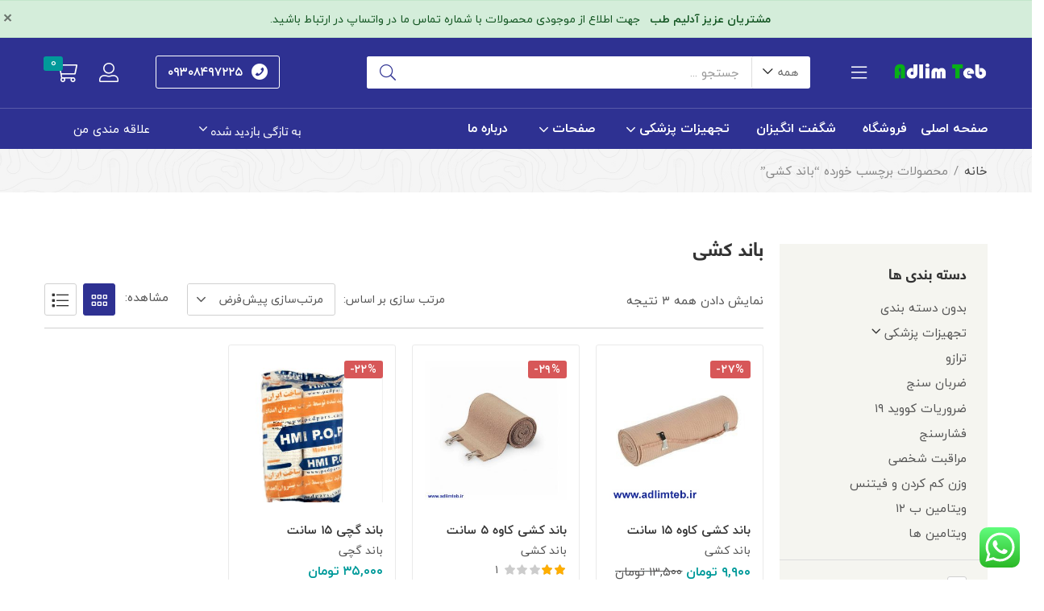

--- FILE ---
content_type: text/html; charset=UTF-8
request_url: https://adlimteb.ir/product-tag/%D8%A8%D8%A7%D9%86%D8%AF-%DA%A9%D8%B4%DB%8C/
body_size: 32444
content:
<!DOCTYPE html>
<html dir="rtl" lang="fa-IR" class="no-js">
<head>
	<meta charset="UTF-8" />
	<meta name="viewport" content="width=device-width, initial-scale=1" />
	<!--<link rel="profile" href="//gmpg.org/xfn/11" />-->
					<script>document.documentElement.className = document.documentElement.className + ' yes-js js_active js'</script>
				<title>باند کشی &#8211; فروشگاه لوازم پزشکی و سلامت آدلیم طب</title>
<meta name='robots' content='max-image-preview:large' />
	<style>img:is([sizes="auto" i], [sizes^="auto," i]) { contain-intrinsic-size: 3000px 1500px }</style>
	<link rel='dns-prefetch' href='//fonts.googleapis.com' />
<link rel="alternate" type="application/rss+xml" title="فروشگاه لوازم پزشکی و سلامت آدلیم طب &raquo; خوراک" href="https://adlimteb.ir/feed/" />
<link rel="alternate" type="application/rss+xml" title="فروشگاه لوازم پزشکی و سلامت آدلیم طب &raquo; خوراک دیدگاه‌ها" href="https://adlimteb.ir/comments/feed/" />
<link rel="alternate" type="application/rss+xml" title="خوراک فروشگاه لوازم پزشکی و سلامت آدلیم طب &raquo; باند کشی برچسب" href="https://adlimteb.ir/product-tag/%d8%a8%d8%a7%d9%86%d8%af-%da%a9%d8%b4%db%8c/feed/" />
<script type="text/javascript">
/* <![CDATA[ */
window._wpemojiSettings = {"baseUrl":"https:\/\/s.w.org\/images\/core\/emoji\/15.1.0\/72x72\/","ext":".png","svgUrl":"https:\/\/s.w.org\/images\/core\/emoji\/15.1.0\/svg\/","svgExt":".svg","source":{"concatemoji":"https:\/\/adlimteb.ir\/wp-includes\/js\/wp-emoji-release.min.js?ver=6.8.1"}};
/*! This file is auto-generated */
!function(i,n){var o,s,e;function c(e){try{var t={supportTests:e,timestamp:(new Date).valueOf()};sessionStorage.setItem(o,JSON.stringify(t))}catch(e){}}function p(e,t,n){e.clearRect(0,0,e.canvas.width,e.canvas.height),e.fillText(t,0,0);var t=new Uint32Array(e.getImageData(0,0,e.canvas.width,e.canvas.height).data),r=(e.clearRect(0,0,e.canvas.width,e.canvas.height),e.fillText(n,0,0),new Uint32Array(e.getImageData(0,0,e.canvas.width,e.canvas.height).data));return t.every(function(e,t){return e===r[t]})}function u(e,t,n){switch(t){case"flag":return n(e,"\ud83c\udff3\ufe0f\u200d\u26a7\ufe0f","\ud83c\udff3\ufe0f\u200b\u26a7\ufe0f")?!1:!n(e,"\ud83c\uddfa\ud83c\uddf3","\ud83c\uddfa\u200b\ud83c\uddf3")&&!n(e,"\ud83c\udff4\udb40\udc67\udb40\udc62\udb40\udc65\udb40\udc6e\udb40\udc67\udb40\udc7f","\ud83c\udff4\u200b\udb40\udc67\u200b\udb40\udc62\u200b\udb40\udc65\u200b\udb40\udc6e\u200b\udb40\udc67\u200b\udb40\udc7f");case"emoji":return!n(e,"\ud83d\udc26\u200d\ud83d\udd25","\ud83d\udc26\u200b\ud83d\udd25")}return!1}function f(e,t,n){var r="undefined"!=typeof WorkerGlobalScope&&self instanceof WorkerGlobalScope?new OffscreenCanvas(300,150):i.createElement("canvas"),a=r.getContext("2d",{willReadFrequently:!0}),o=(a.textBaseline="top",a.font="600 32px Arial",{});return e.forEach(function(e){o[e]=t(a,e,n)}),o}function t(e){var t=i.createElement("script");t.src=e,t.defer=!0,i.head.appendChild(t)}"undefined"!=typeof Promise&&(o="wpEmojiSettingsSupports",s=["flag","emoji"],n.supports={everything:!0,everythingExceptFlag:!0},e=new Promise(function(e){i.addEventListener("DOMContentLoaded",e,{once:!0})}),new Promise(function(t){var n=function(){try{var e=JSON.parse(sessionStorage.getItem(o));if("object"==typeof e&&"number"==typeof e.timestamp&&(new Date).valueOf()<e.timestamp+604800&&"object"==typeof e.supportTests)return e.supportTests}catch(e){}return null}();if(!n){if("undefined"!=typeof Worker&&"undefined"!=typeof OffscreenCanvas&&"undefined"!=typeof URL&&URL.createObjectURL&&"undefined"!=typeof Blob)try{var e="postMessage("+f.toString()+"("+[JSON.stringify(s),u.toString(),p.toString()].join(",")+"));",r=new Blob([e],{type:"text/javascript"}),a=new Worker(URL.createObjectURL(r),{name:"wpTestEmojiSupports"});return void(a.onmessage=function(e){c(n=e.data),a.terminate(),t(n)})}catch(e){}c(n=f(s,u,p))}t(n)}).then(function(e){for(var t in e)n.supports[t]=e[t],n.supports.everything=n.supports.everything&&n.supports[t],"flag"!==t&&(n.supports.everythingExceptFlag=n.supports.everythingExceptFlag&&n.supports[t]);n.supports.everythingExceptFlag=n.supports.everythingExceptFlag&&!n.supports.flag,n.DOMReady=!1,n.readyCallback=function(){n.DOMReady=!0}}).then(function(){return e}).then(function(){var e;n.supports.everything||(n.readyCallback(),(e=n.source||{}).concatemoji?t(e.concatemoji):e.wpemoji&&e.twemoji&&(t(e.twemoji),t(e.wpemoji)))}))}((window,document),window._wpemojiSettings);
/* ]]> */
</script>
<link rel='stylesheet' id='dashicons-css' href='https://adlimteb.ir/wp-includes/css/dashicons.min.css?ver=6.8.1' type='text/css' media='all' />
<style id='dashicons-inline-css' type='text/css'>
[data-font="Dashicons"]:before {font-family: 'Dashicons' !important;content: attr(data-icon) !important;speak: none !important;font-weight: normal !important;font-variant: normal !important;text-transform: none !important;line-height: 1 !important;font-style: normal !important;-webkit-font-smoothing: antialiased !important;-moz-osx-font-smoothing: grayscale !important;}
</style>
<link rel='stylesheet' id='elementor-frontend-css' href='https://adlimteb.ir/wp-content/plugins/elementor/assets/css/frontend-rtl.min.css?ver=3.4.4' type='text/css' media='all' />
<link rel='stylesheet' id='elementor-post-43-css' href='https://adlimteb.ir/wp-content/uploads/elementor/css/post-43.css?ver=1638305254' type='text/css' media='all' />
<link rel='stylesheet' id='font-awesome-5-all-css' href='https://adlimteb.ir/wp-content/plugins/elementor/assets/lib/font-awesome/css/all.min.css?ver=3.4.4' type='text/css' media='all' />
<link rel='stylesheet' id='font-awesome-4-shim-css' href='https://adlimteb.ir/wp-content/plugins/elementor/assets/lib/font-awesome/css/v4-shims.min.css?ver=3.4.4' type='text/css' media='all' />
<link rel='stylesheet' id='sumoselect-css' href='https://adlimteb.ir/wp-content/themes/nika/css/sumoselect.css?ver=1.0.0' type='text/css' media='all' />
<style id='wp-emoji-styles-inline-css' type='text/css'>

	img.wp-smiley, img.emoji {
		display: inline !important;
		border: none !important;
		box-shadow: none !important;
		height: 1em !important;
		width: 1em !important;
		margin: 0 0.07em !important;
		vertical-align: -0.1em !important;
		background: none !important;
		padding: 0 !important;
	}
</style>
<link rel='stylesheet' id='wp-block-library-rtl-css' href='https://adlimteb.ir/wp-includes/css/dist/block-library/style-rtl.min.css?ver=6.8.1' type='text/css' media='all' />
<style id='classic-theme-styles-inline-css' type='text/css'>
/*! This file is auto-generated */
.wp-block-button__link{color:#fff;background-color:#32373c;border-radius:9999px;box-shadow:none;text-decoration:none;padding:calc(.667em + 2px) calc(1.333em + 2px);font-size:1.125em}.wp-block-file__button{background:#32373c;color:#fff;text-decoration:none}
</style>
<style id='wpsh-blocks-aparat-style-inline-css' type='text/css'>
.h_iframe-aparat_embed_frame{position:relative}.h_iframe-aparat_embed_frame .ratio{display:block;width:100%;height:auto}.h_iframe-aparat_embed_frame iframe{position:absolute;top:0;left:0;width:100%;height:100%}.wpsh-blocks_aparat{width:100%;clear:both;overflow:auto;display:block;position:relative;padding:30px 0}.wpsh-blocks_aparat_align_center .h_iframe-aparat_embed_frame{margin:0 auto}.wpsh-blocks_aparat_align_left .h_iframe-aparat_embed_frame{margin-right:30%}.wpsh-blocks_aparat_size_small .h_iframe-aparat_embed_frame{max-width:420px}.wpsh-blocks_aparat_size_big .h_iframe-aparat_embed_frame{max-width:720px}

</style>
<style id='wpsh-blocks-justify-style-inline-css' type='text/css'>
.wp-block-wpsh-blocks-justify,.wpsh-blocks_justify{text-align:justify !important}.wpsh-blocks_justify_ltr{direction:ltr !important}.wpsh-blocks_justify_rtl{direction:rtl !important}

</style>
<style id='wpsh-blocks-shamsi-style-inline-css' type='text/css'>
.wpsh-blocks_shamsi_align_center{text-align:center !important}.wpsh-blocks_shamsi_align_right{text-align:right !important}.wpsh-blocks_shamsi_align_left{text-align:left !important}

</style>
<link rel='stylesheet' id='wc-blocks-vendors-style-css' href='https://adlimteb.ir/wp-content/plugins/woocommerce/packages/woocommerce-blocks/build/wc-blocks-vendors-style.css?ver=5.5.1' type='text/css' media='all' />
<link rel='stylesheet' id='wc-blocks-style-rtl-css' href='https://adlimteb.ir/wp-content/plugins/woocommerce/packages/woocommerce-blocks/build/wc-blocks-style-rtl.css?ver=5.5.1' type='text/css' media='all' />
<link rel='stylesheet' id='jquery-selectBox-css' href='https://adlimteb.ir/wp-content/plugins/yith-woocommerce-wishlist/assets/css/jquery.selectBox.css?ver=1.2.0' type='text/css' media='all' />
<link rel='stylesheet' id='yith-wcwl-font-awesome-css' href='https://adlimteb.ir/wp-content/plugins/yith-woocommerce-wishlist/assets/css/font-awesome.css?ver=4.7.0' type='text/css' media='all' />
<link rel='stylesheet' id='woocommerce_prettyPhoto_css-rtl-css' href='//adlimteb.ir/wp-content/plugins/woocommerce/assets/css/prettyPhoto-rtl.css?ver=3.1.6' type='text/css' media='all' />
<link rel='stylesheet' id='yith-wcwl-main-css' href='https://adlimteb.ir/wp-content/plugins/yith-woocommerce-wishlist/assets/css/style.css?ver=3.1.0' type='text/css' media='all' />
<style id='global-styles-inline-css' type='text/css'>
:root{--wp--preset--aspect-ratio--square: 1;--wp--preset--aspect-ratio--4-3: 4/3;--wp--preset--aspect-ratio--3-4: 3/4;--wp--preset--aspect-ratio--3-2: 3/2;--wp--preset--aspect-ratio--2-3: 2/3;--wp--preset--aspect-ratio--16-9: 16/9;--wp--preset--aspect-ratio--9-16: 9/16;--wp--preset--color--black: #000000;--wp--preset--color--cyan-bluish-gray: #abb8c3;--wp--preset--color--white: #ffffff;--wp--preset--color--pale-pink: #f78da7;--wp--preset--color--vivid-red: #cf2e2e;--wp--preset--color--luminous-vivid-orange: #ff6900;--wp--preset--color--luminous-vivid-amber: #fcb900;--wp--preset--color--light-green-cyan: #7bdcb5;--wp--preset--color--vivid-green-cyan: #00d084;--wp--preset--color--pale-cyan-blue: #8ed1fc;--wp--preset--color--vivid-cyan-blue: #0693e3;--wp--preset--color--vivid-purple: #9b51e0;--wp--preset--gradient--vivid-cyan-blue-to-vivid-purple: linear-gradient(135deg,rgba(6,147,227,1) 0%,rgb(155,81,224) 100%);--wp--preset--gradient--light-green-cyan-to-vivid-green-cyan: linear-gradient(135deg,rgb(122,220,180) 0%,rgb(0,208,130) 100%);--wp--preset--gradient--luminous-vivid-amber-to-luminous-vivid-orange: linear-gradient(135deg,rgba(252,185,0,1) 0%,rgba(255,105,0,1) 100%);--wp--preset--gradient--luminous-vivid-orange-to-vivid-red: linear-gradient(135deg,rgba(255,105,0,1) 0%,rgb(207,46,46) 100%);--wp--preset--gradient--very-light-gray-to-cyan-bluish-gray: linear-gradient(135deg,rgb(238,238,238) 0%,rgb(169,184,195) 100%);--wp--preset--gradient--cool-to-warm-spectrum: linear-gradient(135deg,rgb(74,234,220) 0%,rgb(151,120,209) 20%,rgb(207,42,186) 40%,rgb(238,44,130) 60%,rgb(251,105,98) 80%,rgb(254,248,76) 100%);--wp--preset--gradient--blush-light-purple: linear-gradient(135deg,rgb(255,206,236) 0%,rgb(152,150,240) 100%);--wp--preset--gradient--blush-bordeaux: linear-gradient(135deg,rgb(254,205,165) 0%,rgb(254,45,45) 50%,rgb(107,0,62) 100%);--wp--preset--gradient--luminous-dusk: linear-gradient(135deg,rgb(255,203,112) 0%,rgb(199,81,192) 50%,rgb(65,88,208) 100%);--wp--preset--gradient--pale-ocean: linear-gradient(135deg,rgb(255,245,203) 0%,rgb(182,227,212) 50%,rgb(51,167,181) 100%);--wp--preset--gradient--electric-grass: linear-gradient(135deg,rgb(202,248,128) 0%,rgb(113,206,126) 100%);--wp--preset--gradient--midnight: linear-gradient(135deg,rgb(2,3,129) 0%,rgb(40,116,252) 100%);--wp--preset--font-size--small: 13px;--wp--preset--font-size--medium: 20px;--wp--preset--font-size--large: 36px;--wp--preset--font-size--x-large: 42px;--wp--preset--spacing--20: 0.44rem;--wp--preset--spacing--30: 0.67rem;--wp--preset--spacing--40: 1rem;--wp--preset--spacing--50: 1.5rem;--wp--preset--spacing--60: 2.25rem;--wp--preset--spacing--70: 3.38rem;--wp--preset--spacing--80: 5.06rem;--wp--preset--shadow--natural: 6px 6px 9px rgba(0, 0, 0, 0.2);--wp--preset--shadow--deep: 12px 12px 50px rgba(0, 0, 0, 0.4);--wp--preset--shadow--sharp: 6px 6px 0px rgba(0, 0, 0, 0.2);--wp--preset--shadow--outlined: 6px 6px 0px -3px rgba(255, 255, 255, 1), 6px 6px rgba(0, 0, 0, 1);--wp--preset--shadow--crisp: 6px 6px 0px rgba(0, 0, 0, 1);}:where(.is-layout-flex){gap: 0.5em;}:where(.is-layout-grid){gap: 0.5em;}body .is-layout-flex{display: flex;}.is-layout-flex{flex-wrap: wrap;align-items: center;}.is-layout-flex > :is(*, div){margin: 0;}body .is-layout-grid{display: grid;}.is-layout-grid > :is(*, div){margin: 0;}:where(.wp-block-columns.is-layout-flex){gap: 2em;}:where(.wp-block-columns.is-layout-grid){gap: 2em;}:where(.wp-block-post-template.is-layout-flex){gap: 1.25em;}:where(.wp-block-post-template.is-layout-grid){gap: 1.25em;}.has-black-color{color: var(--wp--preset--color--black) !important;}.has-cyan-bluish-gray-color{color: var(--wp--preset--color--cyan-bluish-gray) !important;}.has-white-color{color: var(--wp--preset--color--white) !important;}.has-pale-pink-color{color: var(--wp--preset--color--pale-pink) !important;}.has-vivid-red-color{color: var(--wp--preset--color--vivid-red) !important;}.has-luminous-vivid-orange-color{color: var(--wp--preset--color--luminous-vivid-orange) !important;}.has-luminous-vivid-amber-color{color: var(--wp--preset--color--luminous-vivid-amber) !important;}.has-light-green-cyan-color{color: var(--wp--preset--color--light-green-cyan) !important;}.has-vivid-green-cyan-color{color: var(--wp--preset--color--vivid-green-cyan) !important;}.has-pale-cyan-blue-color{color: var(--wp--preset--color--pale-cyan-blue) !important;}.has-vivid-cyan-blue-color{color: var(--wp--preset--color--vivid-cyan-blue) !important;}.has-vivid-purple-color{color: var(--wp--preset--color--vivid-purple) !important;}.has-black-background-color{background-color: var(--wp--preset--color--black) !important;}.has-cyan-bluish-gray-background-color{background-color: var(--wp--preset--color--cyan-bluish-gray) !important;}.has-white-background-color{background-color: var(--wp--preset--color--white) !important;}.has-pale-pink-background-color{background-color: var(--wp--preset--color--pale-pink) !important;}.has-vivid-red-background-color{background-color: var(--wp--preset--color--vivid-red) !important;}.has-luminous-vivid-orange-background-color{background-color: var(--wp--preset--color--luminous-vivid-orange) !important;}.has-luminous-vivid-amber-background-color{background-color: var(--wp--preset--color--luminous-vivid-amber) !important;}.has-light-green-cyan-background-color{background-color: var(--wp--preset--color--light-green-cyan) !important;}.has-vivid-green-cyan-background-color{background-color: var(--wp--preset--color--vivid-green-cyan) !important;}.has-pale-cyan-blue-background-color{background-color: var(--wp--preset--color--pale-cyan-blue) !important;}.has-vivid-cyan-blue-background-color{background-color: var(--wp--preset--color--vivid-cyan-blue) !important;}.has-vivid-purple-background-color{background-color: var(--wp--preset--color--vivid-purple) !important;}.has-black-border-color{border-color: var(--wp--preset--color--black) !important;}.has-cyan-bluish-gray-border-color{border-color: var(--wp--preset--color--cyan-bluish-gray) !important;}.has-white-border-color{border-color: var(--wp--preset--color--white) !important;}.has-pale-pink-border-color{border-color: var(--wp--preset--color--pale-pink) !important;}.has-vivid-red-border-color{border-color: var(--wp--preset--color--vivid-red) !important;}.has-luminous-vivid-orange-border-color{border-color: var(--wp--preset--color--luminous-vivid-orange) !important;}.has-luminous-vivid-amber-border-color{border-color: var(--wp--preset--color--luminous-vivid-amber) !important;}.has-light-green-cyan-border-color{border-color: var(--wp--preset--color--light-green-cyan) !important;}.has-vivid-green-cyan-border-color{border-color: var(--wp--preset--color--vivid-green-cyan) !important;}.has-pale-cyan-blue-border-color{border-color: var(--wp--preset--color--pale-cyan-blue) !important;}.has-vivid-cyan-blue-border-color{border-color: var(--wp--preset--color--vivid-cyan-blue) !important;}.has-vivid-purple-border-color{border-color: var(--wp--preset--color--vivid-purple) !important;}.has-vivid-cyan-blue-to-vivid-purple-gradient-background{background: var(--wp--preset--gradient--vivid-cyan-blue-to-vivid-purple) !important;}.has-light-green-cyan-to-vivid-green-cyan-gradient-background{background: var(--wp--preset--gradient--light-green-cyan-to-vivid-green-cyan) !important;}.has-luminous-vivid-amber-to-luminous-vivid-orange-gradient-background{background: var(--wp--preset--gradient--luminous-vivid-amber-to-luminous-vivid-orange) !important;}.has-luminous-vivid-orange-to-vivid-red-gradient-background{background: var(--wp--preset--gradient--luminous-vivid-orange-to-vivid-red) !important;}.has-very-light-gray-to-cyan-bluish-gray-gradient-background{background: var(--wp--preset--gradient--very-light-gray-to-cyan-bluish-gray) !important;}.has-cool-to-warm-spectrum-gradient-background{background: var(--wp--preset--gradient--cool-to-warm-spectrum) !important;}.has-blush-light-purple-gradient-background{background: var(--wp--preset--gradient--blush-light-purple) !important;}.has-blush-bordeaux-gradient-background{background: var(--wp--preset--gradient--blush-bordeaux) !important;}.has-luminous-dusk-gradient-background{background: var(--wp--preset--gradient--luminous-dusk) !important;}.has-pale-ocean-gradient-background{background: var(--wp--preset--gradient--pale-ocean) !important;}.has-electric-grass-gradient-background{background: var(--wp--preset--gradient--electric-grass) !important;}.has-midnight-gradient-background{background: var(--wp--preset--gradient--midnight) !important;}.has-small-font-size{font-size: var(--wp--preset--font-size--small) !important;}.has-medium-font-size{font-size: var(--wp--preset--font-size--medium) !important;}.has-large-font-size{font-size: var(--wp--preset--font-size--large) !important;}.has-x-large-font-size{font-size: var(--wp--preset--font-size--x-large) !important;}
:where(.wp-block-post-template.is-layout-flex){gap: 1.25em;}:where(.wp-block-post-template.is-layout-grid){gap: 1.25em;}
:where(.wp-block-columns.is-layout-flex){gap: 2em;}:where(.wp-block-columns.is-layout-grid){gap: 2em;}
:root :where(.wp-block-pullquote){font-size: 1.5em;line-height: 1.6;}
</style>
<link rel='stylesheet' id='contact-form-7-css' href='https://adlimteb.ir/wp-content/plugins/contact-form-7/includes/css/styles.css?ver=5.4.2' type='text/css' media='all' />
<link rel='stylesheet' id='contact-form-7-rtl-css' href='https://adlimteb.ir/wp-content/plugins/contact-form-7/includes/css/styles-rtl.css?ver=5.4.2' type='text/css' media='all' />
<link rel='stylesheet' id='rs-plugin-settings-css' href='https://adlimteb.ir/wp-content/plugins/revslider/public/assets/css/rs6.css?ver=6.4.8' type='text/css' media='all' />
<style id='rs-plugin-settings-inline-css' type='text/css'>
#rs-demo-id {}
</style>
<link rel='stylesheet' id='woof-css' href='https://adlimteb.ir/wp-content/plugins/woocommerce-products-filter/css/front.css?ver=2.2.5.3' type='text/css' media='all' />
<link rel='stylesheet' id='chosen-drop-down-css' href='https://adlimteb.ir/wp-content/plugins/woocommerce-products-filter/js/chosen/chosen.min.css?ver=2.2.5.3' type='text/css' media='all' />
<link rel='stylesheet' id='woof_by_featured_html_items-css' href='https://adlimteb.ir/wp-content/plugins/woocommerce-products-filter/ext/by_featured/css/by_featured.css?ver=2.2.5.3' type='text/css' media='all' />
<link rel='stylesheet' id='woof_by_instock_html_items-css' href='https://adlimteb.ir/wp-content/plugins/woocommerce-products-filter/ext/by_instock/css/by_instock.css?ver=2.2.5.3' type='text/css' media='all' />
<link rel='stylesheet' id='woof_by_onsales_html_items-css' href='https://adlimteb.ir/wp-content/plugins/woocommerce-products-filter/ext/by_onsales/css/by_onsales.css?ver=2.2.5.3' type='text/css' media='all' />
<link rel='stylesheet' id='woof_label_html_items-css' href='https://adlimteb.ir/wp-content/plugins/woocommerce-products-filter/ext/label/css/html_types/label.css?ver=2.2.5.3' type='text/css' media='all' />
<link rel='stylesheet' id='woocommerce-layout-rtl-css' href='https://adlimteb.ir/wp-content/plugins/woocommerce/assets/css/woocommerce-layout-rtl.css?ver=5.6.0' type='text/css' media='all' />
<link rel='stylesheet' id='woocommerce-smallscreen-rtl-css' href='https://adlimteb.ir/wp-content/plugins/woocommerce/assets/css/woocommerce-smallscreen-rtl.css?ver=5.6.0' type='text/css' media='only screen and (max-width: 768px)' />
<link rel='stylesheet' id='woocommerce-general-rtl-css' href='https://adlimteb.ir/wp-content/plugins/woocommerce/assets/css/woocommerce-rtl.css?ver=5.6.0' type='text/css' media='all' />
<style id='woocommerce-inline-inline-css' type='text/css'>
.woocommerce form .form-row .required { visibility: visible; }
</style>
<link rel='stylesheet' id='jquery-colorbox-css' href='https://adlimteb.ir/wp-content/plugins/yith-woocommerce-compare/assets/css/colorbox.css?ver=1.4.21' type='text/css' media='all' />
<link rel='stylesheet' id='yith-wfbt-style-css' href='https://adlimteb.ir/wp-content/plugins/yith-woocommerce-frequently-bought-together/assets/css/yith-wfbt.css?ver=1.4.11' type='text/css' media='all' />
<style id='yith-wfbt-style-inline-css' type='text/css'>

                .yith-wfbt-submit-block .yith-wfbt-submit-button {
                        background: #222222;
                        color: #ffffff;
                }
                .yith-wfbt-submit-block .yith-wfbt-submit-button:hover {
                        background: #777777;
                        color: #ffffff;
                }
</style>
<link rel='stylesheet' id='nika-theme-fonts-css' href='https://fonts.googleapis.com/css?family=Work%20Sans%3A400%2C500%2C600%2C700&#038;subset=latin%2Clatin-ext&#038;display=swap' type='text/css' media='all' />
<link rel='stylesheet' id='dokan-style-css' href='https://adlimteb.ir/wp-content/plugins/dokan-lite/assets/css/style.css?ver=1636131956' type='text/css' media='all' />
<link rel='stylesheet' id='dokan-fontawesome-css' href='https://adlimteb.ir/wp-content/plugins/dokan-lite/assets/vendors/font-awesome/font-awesome.min.css?ver=3.2.8' type='text/css' media='all' />
<link rel='stylesheet' id='dokan-rtl-style-css' href='https://adlimteb.ir/wp-content/plugins/dokan-lite/assets/css/rtl.css?ver=3.2.8' type='text/css' media='all' />
<link rel='stylesheet' id='woo-variation-swatches-css' href='https://adlimteb.ir/wp-content/plugins/woo-variation-swatches/assets/css/frontend.min.css?ver=1.1.17' type='text/css' media='all' />
<style id='woo-variation-swatches-inline-css' type='text/css'>
.variable-item:not(.radio-variable-item) { width : 30px; height : 30px; } .wvs-style-squared .button-variable-item { min-width : 30px; } .button-variable-item span { font-size : 16px; }
</style>
<link rel='stylesheet' id='woo-variation-swatches-theme-override-css' href='https://adlimteb.ir/wp-content/plugins/woo-variation-swatches/assets/css/wvs-theme-override.min.css?ver=1.1.17' type='text/css' media='all' />
<link rel='stylesheet' id='woo-variation-swatches-tooltip-css' href='https://adlimteb.ir/wp-content/plugins/woo-variation-swatches/assets/css/frontend-tooltip.min.css?ver=1.1.17' type='text/css' media='all' />
<link rel='stylesheet' id='bootstrap-css' href='https://adlimteb.ir/wp-content/themes/nika/css/bootstrap.rtl.css?ver=4.3.1' type='text/css' media='all' />
<link rel='stylesheet' id='nika-template-css' href='https://adlimteb.ir/wp-content/themes/nika/css/template2.rtl.css?ver=1.0' type='text/css' media='all' />
<link rel='stylesheet' id='nika-style-css' href='https://adlimteb.ir/wp-content/themes/nika/style.css?ver=1.0' type='text/css' media='all' />
<style id='nika-style-inline-css' type='text/css'>
:root {--tb-theme-color: #2e3192;--tb-theme-color-hover: #2b2e8a;--tb-theme-color-hover-2: #292c83;--tb-theme-second-color: #019a9a;--tb-theme-second-color-hover: #009292;--tb-theme-second-color-hover-2: #008a8a;--tb-header-mobile-bg: #0268d3;--tb-header-mobile-color: #ffffff;}:root {--tb-text-primary-font: 'Work Sans'}/* Theme Options Styles */.checkout-logo img {max-width: 120px;}@media (max-width: 1199px) {/* Limit logo image height for mobile according to mobile header height */.mobile-logo a img {width: 110px;}.mobile-logo a img {padding-top: 2px;}}@media screen and (max-width: 782px) {html body.admin-bar{top: -46px !important;position: relative;}}/* Custom CSS */.rating .count {margin-left: 7px;margin-right: 0;}
</style>
<link rel='stylesheet' id='font-awesome-css' href='https://adlimteb.ir/wp-content/plugins/elementor/assets/lib/font-awesome/css/font-awesome.min.css?ver=4.7.0' type='text/css' media='all' />
<style id='font-awesome-inline-css' type='text/css'>
[data-font="FontAwesome"]:before {font-family: 'FontAwesome' !important;content: attr(data-icon) !important;speak: none !important;font-weight: normal !important;font-variant: normal !important;text-transform: none !important;line-height: 1 !important;font-style: normal !important;-webkit-font-smoothing: antialiased !important;-moz-osx-font-smoothing: grayscale !important;}
</style>
<link rel='stylesheet' id='nika-font-tbay-custom-css' href='https://adlimteb.ir/wp-content/themes/nika/css/font-tbay-custom.css?ver=1.0.0' type='text/css' media='all' />
<link rel='stylesheet' id='simple-line-icons-css' href='https://adlimteb.ir/wp-content/themes/nika/css/simple-line-icons.css?ver=2.4.0' type='text/css' media='all' />
<link rel='stylesheet' id='material-design-iconic-font-css' href='https://adlimteb.ir/wp-content/themes/nika/css/material-design-iconic-font.css?ver=2.2.0' type='text/css' media='all' />
<link rel='stylesheet' id='animate-css' href='https://adlimteb.ir/wp-content/themes/nika/css/animate.css?ver=3.5.0' type='text/css' media='all' />
<link rel='stylesheet' id='jquery-treeview-css' href='https://adlimteb.ir/wp-content/themes/nika/css/jquery.treeview.css?ver=1.0.0' type='text/css' media='all' />
<link rel='stylesheet' id='magnific-popup-css' href='https://adlimteb.ir/wp-content/themes/nika/css/magnific-popup.css?ver=1.0.0' type='text/css' media='all' />
<link rel='stylesheet' id='wpsh-style-css' href='https://adlimteb.ir/wp-content/plugins/wp-shamsi/assets/css/wpsh_custom.css?ver=4.0.1' type='text/css' media='all' />
<script type="text/template" id="tmpl-variation-template">
	<div class="woocommerce-variation-description">{{{ data.variation.variation_description }}}</div>
	<div class="woocommerce-variation-price">{{{ data.variation.price_html }}}</div>
	<div class="woocommerce-variation-availability">{{{ data.variation.availability_html }}}</div>
</script>
<script type="text/template" id="tmpl-unavailable-variation-template">
	<p>با عرض پوزش، این كالا در دسترس نیست. لطفاً ترکیب دیگری را انتخاب کنید.</p>
</script>
<script type="text/javascript" src="https://adlimteb.ir/wp-content/plugins/elementor/assets/lib/font-awesome/js/v4-shims.min.js?ver=3.4.4" id="font-awesome-4-shim-js"></script>
<script type="text/javascript" src="https://adlimteb.ir/wp-includes/js/jquery/jquery.min.js?ver=3.7.1" id="jquery-core-js"></script>
<script type="text/javascript" src="https://adlimteb.ir/wp-includes/js/jquery/jquery-migrate.min.js?ver=3.4.1" id="jquery-migrate-js"></script>
<script type="text/javascript" src="https://adlimteb.ir/wp-content/plugins/revslider/public/assets/js/rbtools.min.js?ver=6.4.5" id="tp-tools-js"></script>
<script type="text/javascript" src="https://adlimteb.ir/wp-content/plugins/revslider/public/assets/js/rs6.min.js?ver=6.4.8" id="revmin-js"></script>
<script type="text/javascript" id="dokan-util-helper-js-extra">
/* <![CDATA[ */
var dokan_helper = {"i18n_date_format":"F j, Y"};
/* ]]> */
</script>
<script type="text/javascript" src="https://adlimteb.ir/wp-content/plugins/dokan-lite/assets/js/helper.js?ver=1636131956" id="dokan-util-helper-js"></script>
<link rel="https://api.w.org/" href="https://adlimteb.ir/wp-json/" /><link rel="alternate" title="JSON" type="application/json" href="https://adlimteb.ir/wp-json/wp/v2/product_tag/310" /><link rel="EditURI" type="application/rsd+xml" title="RSD" href="https://adlimteb.ir/xmlrpc.php?rsd" />
<meta name="generator" content="WordPress 6.8.1" />
<meta name="generator" content="WooCommerce 5.6.0" />
<meta name="framework" content="Redux 4.2.14" /><div class="row showNotifierIndex"  role="alert">
    <div class="alert alert-success col-lg-12" style="margin-bottom:0;">
        <button aria-label="Close" class="close" data-dismiss="alert" type="button">
            <span aria-hidden="true">×</span>
        </button>
        <strong>مشتریان عزیز آدلیم طب</strong>  
        جهت اطلاع از موجودی محصولات با شماره تماس ما در واتساپ در ارتباط باشید.
    </div>
</div>	<noscript><style>.woocommerce-product-gallery{ opacity: 1 !important; }</style></noscript>
	<style type="text/css">.recentcomments a{display:inline !important;padding:0 !important;margin:0 !important;}</style><meta name="generator" content="Powered by Slider Revolution 6.4.8 - responsive, Mobile-Friendly Slider Plugin for WordPress with comfortable drag and drop interface." />
<script type="text/javascript">function setREVStartSize(e){
			//window.requestAnimationFrame(function() {				 
				window.RSIW = window.RSIW===undefined ? window.innerWidth : window.RSIW;	
				window.RSIH = window.RSIH===undefined ? window.innerHeight : window.RSIH;	
				try {								
					var pw = document.getElementById(e.c).parentNode.offsetWidth,
						newh;
					pw = pw===0 || isNaN(pw) ? window.RSIW : pw;
					e.tabw = e.tabw===undefined ? 0 : parseInt(e.tabw);
					e.thumbw = e.thumbw===undefined ? 0 : parseInt(e.thumbw);
					e.tabh = e.tabh===undefined ? 0 : parseInt(e.tabh);
					e.thumbh = e.thumbh===undefined ? 0 : parseInt(e.thumbh);
					e.tabhide = e.tabhide===undefined ? 0 : parseInt(e.tabhide);
					e.thumbhide = e.thumbhide===undefined ? 0 : parseInt(e.thumbhide);
					e.mh = e.mh===undefined || e.mh=="" || e.mh==="auto" ? 0 : parseInt(e.mh,0);		
					if(e.layout==="fullscreen" || e.l==="fullscreen") 						
						newh = Math.max(e.mh,window.RSIH);					
					else{					
						e.gw = Array.isArray(e.gw) ? e.gw : [e.gw];
						for (var i in e.rl) if (e.gw[i]===undefined || e.gw[i]===0) e.gw[i] = e.gw[i-1];					
						e.gh = e.el===undefined || e.el==="" || (Array.isArray(e.el) && e.el.length==0)? e.gh : e.el;
						e.gh = Array.isArray(e.gh) ? e.gh : [e.gh];
						for (var i in e.rl) if (e.gh[i]===undefined || e.gh[i]===0) e.gh[i] = e.gh[i-1];
											
						var nl = new Array(e.rl.length),
							ix = 0,						
							sl;					
						e.tabw = e.tabhide>=pw ? 0 : e.tabw;
						e.thumbw = e.thumbhide>=pw ? 0 : e.thumbw;
						e.tabh = e.tabhide>=pw ? 0 : e.tabh;
						e.thumbh = e.thumbhide>=pw ? 0 : e.thumbh;					
						for (var i in e.rl) nl[i] = e.rl[i]<window.RSIW ? 0 : e.rl[i];
						sl = nl[0];									
						for (var i in nl) if (sl>nl[i] && nl[i]>0) { sl = nl[i]; ix=i;}															
						var m = pw>(e.gw[ix]+e.tabw+e.thumbw) ? 1 : (pw-(e.tabw+e.thumbw)) / (e.gw[ix]);					
						newh =  (e.gh[ix] * m) + (e.tabh + e.thumbh);
					}				
					if(window.rs_init_css===undefined) window.rs_init_css = document.head.appendChild(document.createElement("style"));					
					document.getElementById(e.c).height = newh+"px";
					window.rs_init_css.innerHTML += "#"+e.c+"_wrapper { height: "+newh+"px }";				
				} catch(e){
					console.log("Failure at Presize of Slider:" + e)
				}					   
			//});
		  };</script>
      
        <script type="text/javascript">
            if (typeof woof_lang_custom == 'undefined') {
                var woof_lang_custom = {};/*!!important*/
            }
            woof_lang_custom.featured = "محصول ویژه";
        </script>
              
        <script type="text/javascript">
            if (typeof woof_lang_custom == 'undefined') {
                var woof_lang_custom = {};/*!!important*/
            }
            woof_lang_custom.stock = "در انبار";
        </script>
              
        <script type="text/javascript">
            if (typeof woof_lang_custom == 'undefined') {
                var woof_lang_custom = {};/*!!important*/
            }
            woof_lang_custom.onsales = "حراج";
        </script>
                <script type="text/javascript">
            var woof_is_permalink =1;

            var woof_shop_page = "";
        
            var woof_really_curr_tax = {};
            var woof_current_page_link = location.protocol + '//' + location.host + location.pathname;
            /*lets remove pagination from woof_current_page_link*/
            woof_current_page_link = woof_current_page_link.replace(/\page\/[0-9]+/, "");
                    var woof_link = 'https://adlimteb.ir/wp-content/plugins/woocommerce-products-filter/';

                                woof_really_curr_tax = {term_id:310, taxonomy: "product_tag"};
                            </script>

                <script>

            var woof_ajaxurl = "https://adlimteb.ir/wp-admin/admin-ajax.php";

            var woof_lang = {
                'orderby': "سفارش توسط",
                'date': "تاریخ",
                'perpage': "هر صفحه",
                'pricerange': "حدود قیمت",
                'menu_order': "ترتیب منو",
                'popularity': "محبوبیت",
                'rating': "رتبه بندی",
                'price': "قیمت پایین به بالا",
                'price-desc': "قیمت بالا به پایین",
                'clear_all': "همه را پاک کن"
            };

            if (typeof woof_lang_custom == 'undefined') {
                var woof_lang_custom = {};/*!!important*/
            }

            var woof_is_mobile = 0;
        


            var woof_show_price_search_button = 0;
            var woof_show_price_search_type = 0;
                        woof_show_price_search_button = 1;
        
            var woof_show_price_search_type = 1;

            var swoof_search_slug = "swoof";

        
            var icheck_skin = {};
                        icheck_skin = 'none';
        
            var is_woof_use_chosen =1;

        
            var woof_current_values = '[]';

            var woof_lang_loading = "بارگذاری ...";

        
            var woof_lang_show_products_filter = "فیلتر محصولات را نشان دهید";
            var woof_lang_hide_products_filter = "فیلتر محصولات را مخفی کنید";
            var woof_lang_pricerange = "حدود قیمت";

            var woof_use_beauty_scroll =0;

            var woof_autosubmit =1;
            var woof_ajaxurl = "https://adlimteb.ir/wp-admin/admin-ajax.php";
            /*var woof_submit_link = "";*/
            var woof_is_ajax = 0;
            var woof_ajax_redraw = 0;
            var woof_ajax_page_num =1;
            var woof_ajax_first_done = false;
            var woof_checkboxes_slide_flag = true;


            /*toggles*/
            var woof_toggle_type = "text";

            var woof_toggle_closed_text = "-";
            var woof_toggle_opened_text = "+";

            var woof_toggle_closed_image = "https://adlimteb.ir/wp-content/plugins/woocommerce-products-filter/img/plus3.png";
            var woof_toggle_opened_image = "https://adlimteb.ir/wp-content/plugins/woocommerce-products-filter/img/minus3.png";


            /*indexes which can be displayed in red buttons panel*/
                    var woof_accept_array = ["min_price", "orderby", "perpage", "featured","stock","onsales","min_rating","product_visibility","product_cat","product_tag","pa_color","pa_gauge","pa_size","pa_thickness"];

        
            /*for extensions*/

            var woof_ext_init_functions = null;
                        woof_ext_init_functions = '{"by_featured":"woof_init_featured","by_instock":"woof_init_instock","by_onsales":"woof_init_onsales","label":"woof_init_labels"}';

        

        
            var woof_overlay_skin = "default";

            jQuery(function () {
                try
                {
                    woof_current_values = jQuery.parseJSON(woof_current_values);
                } catch (e)
                {
                    woof_current_values = null;
                }
                if (woof_current_values == null || woof_current_values.length == 0) {
                    woof_current_values = {};
                }

            });

            function woof_js_after_ajax_done() {
                jQuery(document).trigger('woof_ajax_done');
                    }
        </script>
        	<meta name="generator" content="Laravel - React" >
	<meta name="author" content="Laravel 8 - mofiaz.ir" />
	
	<style type="text/css" rel="stylesheet">
    @media (max-width: 1199px) {
        .showNotifierIndex {
            margin-top: 90px !important;
            margin-bottom: 0 !important;
        }
    }

    .showNotifierIndex {
        text-align: center;
        margin-bottom: 0 !important;
    }
</style>

<!--<script.js>-->
</head>
<body class="rtl archive tax-product_tag term-310 wp-theme-nika theme-nika woocommerce woocommerce-page woocommerce-no-js woo-variation-swatches wvs-theme-nika wvs-theme-child-nika wvs-style-squared wvs-attr-behavior-blur wvs-tooltip wvs-css wvs-show-label tbay-search-mb tbay-show-cart-mobile tbay-body-mobile-product-two  tbay-show-quantity-mobile elementor-default elementor-kit-6530 woocommerce tbay-variation-free ajax_cart_popup dokan-theme-nika">
<div id="wrapper-container" class="wrapper-container">

	  
<div id="tbay-mobile-smartmenu" data-title="منو" class="tbay-mmenu d-xl-none"> 


    <div class="tbay-offcanvas-body">
        
        <div id="mmenu-close">
            <button type="button" class="btn btn-toggle-canvas" data-toggle="offcanvas">
                <i class="tb-icon tb-icon-close-01"></i>
            </button>
        </div>

                <nav id="tbay-mobile-menu-navbar" class="menu navbar navbar-offcanvas navbar-static" data-id="main-menu" >
            <div id="main-mobile-menu-mmenu" class="menu-main-menu-container"><ul id="main-mobile-menu-mmenu-wrapper" class="menu"><li class="menu-item menu-item-type-post_type menu-item-object-page menu-item-home"><a class="elementor-item" href="https://adlimteb.ir/">صفحه اصلی</a></li>
<li class="menu-item menu-item-type-custom menu-item-object-custom"><a class="elementor-item" href="https://adlimteb.ir/shop/?ajax_cart=left">فروشگاه</a></li>
<li class="menu-item menu-item-type-post_type menu-item-object-page"><a class="elementor-item" href="https://adlimteb.ir/flash-sale/">شگفت انگیزان</a></li>
<li class="menu-item menu-item-type-custom menu-item-object-custom menu-item-has-children"><a class="elementor-item" href="https://adlimteb.ir/shop/?ajax_cart=left">تجهیزات پزشکی</a>
<ul class="sub-menu">
	<li class="menu-item menu-item-type-taxonomy menu-item-object-product_cat"><a class="elementor-item" href="https://adlimteb.ir/product-category/all-medical-equipment/medical-equipment/">دستگاه های پزشکی</a></li>
	<li class="menu-item menu-item-type-taxonomy menu-item-object-product_cat"><a class="elementor-item" href="https://adlimteb.ir/product-category/all-medical-equipment/patient-surgeon/">لوازم مصرفی (بیمار و جراح)</a></li>
	<li class="menu-item menu-item-type-taxonomy menu-item-object-product_cat"><a class="elementor-item" href="https://adlimteb.ir/product-category/all-medical-equipment/rehabilitation/">توانبخشی</a></li>
	<li class="menu-item menu-item-type-taxonomy menu-item-object-product_cat"><a class="elementor-item" href="https://adlimteb.ir/product-category/all-medical-equipment/beauty/">زیبایی</a></li>
	<li class="menu-item menu-item-type-taxonomy menu-item-object-product_cat"><a class="elementor-item" href="https://adlimteb.ir/product-category/all-medical-equipment/hospital-supplies/">ملزومات بیمارستانی، آزمایشگاهی</a></li>
</ul>
</li>
<li class="menu-item menu-item-type-custom menu-item-object-custom menu-item-has-children"><a class="elementor-item" href="#">صفحات</a>
<ul class="sub-menu">
	<li class="menu-item menu-item-type-post_type menu-item-object-page"><a class="elementor-item" href="https://adlimteb.ir/contact-us/">تماس با ما</a></li>
	<li class="menu-item menu-item-type-post_type menu-item-object-page"><a class="elementor-item" href="https://adlimteb.ir/track-my-order/">پیگیری سفارش من</a></li>
</ul>
</li>
<li class="menu-item menu-item-type-post_type menu-item-object-page"><a class="elementor-item" href="https://adlimteb.ir/about-us/">درباره ما</a></li>
</ul></div>        </nav>


    </div>
             <div id="mm-tbay-bottom">  
    
            <div class="mm-bottom-track-wrapper">
                                                        <div class="mm-upload-prescription">
                        <a class="mm-upload-prescription-item" href="https://adlimteb.ir/%d8%a2%d9%be%d9%84%d9%88%d8%af-%d9%86%d8%b3%d8%ae%d9%87-%d8%af%d8%a7%d8%b1%d9%88/"><i class="tb-icon tb-icon-zt-upload"></i><span>آپلود نسخه دارو</span></a>                    </div>
                
                <div class="mm-bottom-langue-currency ">
                                            <div class="mm-bottom-langue">
                                                    </div>
                                
                                        
                </div>
            </div>


        </div>
           
</div><div class="topbar-device-mobile d-xl-none clearfix ">

	<div class="active-mobile"><a href="#tbay-mobile-menu-navbar" class="btn btn-sm"><i class="tb-icon tb-icon-menu"></i></a><a href="#page" class="btn btn-sm"><i class="tb-icon tb-icon-cross"></i></a></div><div class="topbar-icon-home"><a href="https://adlimteb.ir/"><i class="tb-icon tb-icon-home3"></i></a></div><div class="topbar-title">برچسب خورده: &quot;باند کشی"</div><div class="device-mini_cart top-cart tbay-element-mini-cart">					<div class="tbay-dropdown-cart sidebar-right">
	<div class="dropdown-content">
		<div class="widget-header-cart">
			<h3 class="widget-title heading-title">سبد خرید</h3>
			<a href="javascript:;" class="offcanvas-close"><i class="tb-icon tb-icon-cross"></i></a>
		</div>
		<div class="widget_shopping_cart_content">
	    
<div class="mini_cart_content">
	<div class="mini_cart_inner">
		<div class="mcart-border">
							<ul class="cart_empty ">
					<li><span>سبد خرید شما خالی است</span></li>
					<li class="total"><a class="button wc-continue" href="https://adlimteb.ir/shop/">ادامه خرید<i class="tb-icon tb-icon-angle-right"></i></a></li>
				</ul>
			
						<div class="clearfix"></div>
		</div>
	</div>
</div>
		</div>
	</div>
</div>					<div class="tbay-topcart">
						<div id="cart-zh2no" class="cart-dropdown dropdown">
							<a class="dropdown-toggle mini-cart v2" data-offcanvas="offcanvas-right" data-toggle="dropdown" aria-expanded="true" role="button" aria-haspopup="true" data-delay="0" href="#">
																	<i class="tb-icon tb-icon-cart"></i>
								
																	<span class="mini-cart-items">
									0									</span>
								<span>سبد خرید</span>
							</a>   
							<div class="dropdown-menu"></div>    
						</div>
					</div> 
				</div>								<div class="search-device"> 
						
	 

		<div class="tbay-search-form tbay-search-mobile">
		    <form action="https://adlimteb.ir/" method="get" data-parents=".topbar-device-mobile" class="searchform nika-ajax-search show-category" data-appendto=".search-results-JVIfh" data-subtitle="1" data-thumbnail="1" data-price="1" data-minChars="2" data-post-type="product" data-count="5">
			<div class="form-group">
				<div class="input-group">
											<div class="select-category input-group-addon">
							 
							<select  name='product_cat' id='product-cat-JVIfh' class='dropdown_product_cat'>
	<option value='' selected='selected'>همه</option>
	<option class="level-0" value="all-medical-equipment">تجهیزات پزشکی&nbsp;&nbsp;(191)</option>
	<option class="level-1" value="rehabilitation">&nbsp;&nbsp;&nbsp;توانبخشی&nbsp;&nbsp;(20)</option>
	<option class="level-2" value="wheelchair">&nbsp;&nbsp;&nbsp;&nbsp;&nbsp;&nbsp;ویلچر&nbsp;&nbsp;(5)</option>
	<option class="level-1" value="medical-equipment">&nbsp;&nbsp;&nbsp;دستگاه های پزشکی&nbsp;&nbsp;(33)</option>
	<option class="level-1" value="beauty">&nbsp;&nbsp;&nbsp;زیبایی&nbsp;&nbsp;(15)</option>
	<option class="level-1" value="patient-surgeon">&nbsp;&nbsp;&nbsp;لوازم مصرفی (بیمار و جراح)&nbsp;&nbsp;(159)</option>
	<option class="level-2" value="shoe-cover">&nbsp;&nbsp;&nbsp;&nbsp;&nbsp;&nbsp;کاور کفش&nbsp;&nbsp;(2)</option>
	<option class="level-2" value="surgical-supplies">&nbsp;&nbsp;&nbsp;&nbsp;&nbsp;&nbsp;لوازم مصرفی جراحی&nbsp;&nbsp;(87)</option>
	<option class="level-3" value="splendid-vision">&nbsp;&nbsp;&nbsp;&nbsp;&nbsp;&nbsp;&nbsp;&nbsp;&nbsp;اسپیلنت بینی خارجی&nbsp;&nbsp;(1)</option>
	<option class="level-1" value="hospital-supplies">&nbsp;&nbsp;&nbsp;ملزومات بیمارستانی، آزمایشگاهی&nbsp;&nbsp;(143)</option>
	<option class="level-0" value="health-first-aids">ضربان سنج&nbsp;&nbsp;(1)</option>
	<option class="level-0" value="covid-19-essentials">ضروریات کووید 19&nbsp;&nbsp;(1)</option>
	<option class="level-0" value="medicines">فشارسنج&nbsp;&nbsp;(1)</option>
</select>
							
							
						</div>
										<div class="button-group input-group-addon">
                        <button type="submit" class="button-search btn btn-sm>">
                            <i aria-hidden="true" class="tb-icon tb-icon-search"></i>
                        </button>
                        <div class="tbay-preloader"></div>
                    </div>  
					<input data-style="right" type="text" placeholder="جستجو محصولات ..." name="s" required oninvalid="this.setCustomValidity('حداقل 2 کارکتر وارد کنید')" oninput="setCustomValidity('')" class="tbay-search form-control input-sm"/>

					

					<div class="search-results-wrapper"> 	 
						<div class="nika-search-results search-results-JVIfh" data-ajaxsearch="1" data-price="1"></div>
					</div>
					<input type="hidden" name="post_type" value="product" class="post_type" />
				</div>
				
			</div>
		</form>
		<div id="search-mobile-nav-cover"></div>

	</div>
					</div>
								

		</div>


            <div class="footer-device-mobile d-xl-none clearfix">
            <div class="list-menu-icon"><div class="menu-icon"><a title="صفحه اصلی" class="home" href="https://adlimteb.ir"><span class="menu-icon-child"><i class="tb-icon tb-icon-home3"></i><span>صفحه اصلی</span></span></a></div><div class="menu-icon"><a title="تسویه" class="checkout" href="https://adlimteb.ir/checkout/"><span class="menu-icon-child"><i class="icon- icon-credit-card"></i><span>تسویه</span></span></a></div><div class="menu-icon"><a title="فروشگاه" class="shop" href="https://adlimteb.ir/shop/"><span class="menu-icon-child"><i class="tb-icon tb-icon-store"></i><span>فروشگاه</span></span></a></div><div class="menu-icon"><a title="علاقه مندی" class="wishlist" href="https://adlimteb.ir/wishlist/"><span class="menu-icon-child"><i class="icon-heart"></i><span class="count count_wishlist">0</span><span>علاقه مندی</span></span></a></div><div class="menu-icon"><a title="اکانت" class="account" href="https://adlimteb.ir/my-account/"><span class="menu-icon-child"><i class="icon-user"></i><span>اکانت</span></span></a></div></div>            </div>
        

	
<header id="tbay-header" class="tbay_header-template site-header ">

		

				<div data-elementor-type="wp-post" data-elementor-id="43" class="elementor elementor-43" data-elementor-settings="[]">
							<div class="elementor-section-wrap">
							<section class="elementor-section elementor-top-section elementor-element elementor-element-2c75ffe5 elementor-section-content-middle elementor-section-stretched elementor-section-boxed elementor-section-height-default elementor-section-height-default" data-id="2c75ffe5" data-element_type="section" data-settings="{&quot;stretch_section&quot;:&quot;section-stretched&quot;,&quot;background_background&quot;:&quot;classic&quot;}">
						<div class="elementor-container elementor-column-gap-default">
					<div class="elementor-column elementor-col-33 elementor-top-column elementor-element elementor-element-4fe17813" data-id="4fe17813" data-element_type="column">
			<div class="elementor-widget-wrap elementor-element-populated">
								<div class="elementor-element elementor-element-385279d7 elementor-widget elementor-widget-nika-site-logo w-auto elementor-widget-tbay-base" data-id="385279d7" data-element_type="widget" data-widget_type="nika-site-logo.default">
				<div class="elementor-widget-container">
			
<div class="tbay-element tbay-element-site-logo">

    <div class="header-logo">
        
            <a href="https://adlimteb.ir">
                <img width="396" height="133" src="https://adlimteb.ir/wp-content/uploads/2021/11/logo-adlim.png" class="header-logo-img" alt="" decoding="async" fetchpriority="high" />            </a>
 
            </div>

</div>		</div>
				</div>
				<div class="elementor-element elementor-element-17d5b5dd canvas-position-left vertical-menu-style-1 hidden-indicator-1 width-auto-yes elementor-widget elementor-widget-tbay-nav-menu" data-id="17d5b5dd" data-element_type="widget" data-settings="{&quot;layout&quot;:&quot;vertical&quot;,&quot;type_menu&quot;:&quot;canvas&quot;}" data-widget_type="tbay-nav-menu.default">
				<div class="elementor-widget-container">
			<div class="tbay-element tbay-element-nav-menu element-menu-canvas" data-wrapper="{&quot;layout&quot;:&quot;vertical&quot;}">
		
	<div class="canvas-menu-btn-wrapper"><a href="javascript:void(0);" class="btn-canvas-menu"><i class="tb-icon tb-icon-bars"></i><h3  class="toggle-canvas-icon-title"></h3></a></div><div class="canvas-overlay-wrapper"></div>
	<div class="menu-canvas-content" >		<a class="canvas-close-tab" href="javascript:void(0)"><i class="tb-icon tb-icon-close-01"></i></a><h3  class="toggle-canvas-title">همه بخش ها</h3>		<nav class="elementor-nav-menu--main elementor-nav-menu__container elementor-nav-menu--layout-vertical tbay-vertical tbay-treevertical-lv1 vertical-submenu-right" data-id="category-canvas-menu">
            <ul id="menu-category-canvas-menu" class="elementor-nav-menu menu nav navbar-nav megamenu flex-column"><li class="menu-item menu-item-type-taxonomy menu-item-object-product_cat menu-item-2693 level-0 aligned-left"><a class="elementor-item" href="https://adlimteb.ir/product-category/covid-19-essentials/"><i class="tb-icon tb-icon-rubber-gloves"></i>ضروریات کووید 19</a></li>
<li class="menu-item menu-item-type-taxonomy menu-item-object-product_cat menu-item-2698 level-0 aligned-left"><a class="elementor-item" href="https://adlimteb.ir/product-category/vitamins-supplements/"><i class="tb-icon tb-icon-medical-mask"></i>ترازو</a></li>
<li class="menu-item menu-item-type-taxonomy menu-item-object-product_cat menu-item-2695 level-0 aligned-left"><a class="elementor-item" href="https://adlimteb.ir/product-category/medicines/"><i class="tb-icon tb-icon-doctor-bag"></i>فشارسنج</a></li>
<li class="menu-item menu-item-type-taxonomy menu-item-object-product_cat menu-item-2694 level-0 aligned-left"><a class="elementor-item" href="https://adlimteb.ir/product-category/health-first-aids/"><i class="tb-icon tb-icon-liquid-soap"></i>ضربان سنج</a></li>
<li class="menu-item menu-item-type-taxonomy menu-item-object-product_cat menu-item-6437 level-0 aligned-left"><a class="elementor-item" href="https://adlimteb.ir/product-category/vitamin-b12/"><i class="tb-icon tb-icon-cover"></i>ویتامین ب 12</a></li>
<li class="menu-item menu-item-type-taxonomy menu-item-object-product_cat menu-item-2696 level-0 aligned-left"><a class="elementor-item" href="https://adlimteb.ir/product-category/all-medical-equipment/hospital-supplies/"><i class="tb-icon tb-icon-patient"></i>ملزومات بیمارستانی، آزمایشگاهی</a></li>
<li class="menu-item menu-item-type-taxonomy menu-item-object-product_cat menu-item-has-children dropdown menu-item-2697 level-0 aligned-left"><a class="elementor-item" href="https://adlimteb.ir/product-category/all-medical-equipment/rehabilitation/"><i class="tb-icon tb-icon-x-ray"></i>توانبخشی <b class="caret"></b></a>
<ul class="dropdown-menu">
	<li class="menu-item menu-item-type-post_type menu-item-object-product menu-item-6175 level-1 aligned-"><a class="elementor-item" href="https://adlimteb.ir/product/blue-way-scalp/">اسکالپ وین آبی</a></li>
	<li class="menu-item menu-item-type-post_type menu-item-object-product menu-item-6176 level-1 aligned-"><a class="elementor-item" href="https://adlimteb.ir/product/semi-orthopedic-wheelchair/">ویلچر نیمه ارتوپدی</a></li>
	<li class="menu-item menu-item-type-post_type menu-item-object-product menu-item-6177 level-1 aligned-"><a class="elementor-item" href="https://adlimteb.ir/product/kaveh-bandage-15-cm/">باند کشی کاوه 15 سانت</a></li>
	<li class="menu-item menu-item-type-post_type menu-item-object-product menu-item-6178 level-1 aligned-"><a class="elementor-item" href="https://adlimteb.ir/product/cavernous-neck-irons/">ایرینگ گردنی کاوردار</a></li>
</ul>
</li>
<li class="menu-item menu-item-type-taxonomy menu-item-object-product_cat menu-item-2699 level-0 aligned-left"><a class="elementor-item" href="https://adlimteb.ir/product-category/weight-loss-fitness/"><i class="tb-icon tb-icon-heart-beat"></i>وزن کم کردن و فیتنس</a></li>
<li class="special-menu menu-item menu-item-type-post_type menu-item-object-page menu-item-2700 level-0 aligned-left"><a class="elementor-item" href="https://adlimteb.ir/flash-sale/"><i class="tb-icon tb-icon-flash-svgrepo"></i>معاملات روزانه</a></li>
</ul>        </nav>
    </div>
</div>		</div>
				</div>
					</div>
		</div>
				<div class="elementor-column elementor-col-33 elementor-top-column elementor-element elementor-element-643bb00a" data-id="643bb00a" data-element_type="column">
			<div class="elementor-widget-wrap elementor-element-populated">
								<div class="elementor-element elementor-element-5ace3b8e elementor-widget elementor-widget-tbay-search-form" data-id="5ace3b8e" data-element_type="widget" data-widget_type="tbay-search-form.default">
				<div class="elementor-widget-container">
			        <div class="tbay-element tbay-element-search-form">
                        <div class="tbay-search-form">
                <form action="https://adlimteb.ir/" method="get" class="nika-ajax-search searchform" data-thumbnail="1" data-subtitle="1" data-appendto=".search-results-phZM0" data-price="1" data-minChars="2" data-post-type="product" data-count="5" >
                    <div class="form-group">
                        <div class="input-group">
                                                        <div class="select-category input-group-addon">
                                     
                                    <select  name='product_cat' id='product-cat-phZM0' class='dropdown_product_cat'>
	<option value='' selected='selected'>همه</option>
	<option class="level-0" value="all-medical-equipment">تجهیزات پزشکی&nbsp;&nbsp;(191)</option>
	<option class="level-1" value="rehabilitation">&nbsp;&nbsp;&nbsp;توانبخشی&nbsp;&nbsp;(20)</option>
	<option class="level-2" value="wheelchair">&nbsp;&nbsp;&nbsp;&nbsp;&nbsp;&nbsp;ویلچر&nbsp;&nbsp;(5)</option>
	<option class="level-1" value="medical-equipment">&nbsp;&nbsp;&nbsp;دستگاه های پزشکی&nbsp;&nbsp;(33)</option>
	<option class="level-1" value="beauty">&nbsp;&nbsp;&nbsp;زیبایی&nbsp;&nbsp;(15)</option>
	<option class="level-1" value="patient-surgeon">&nbsp;&nbsp;&nbsp;لوازم مصرفی (بیمار و جراح)&nbsp;&nbsp;(159)</option>
	<option class="level-2" value="shoe-cover">&nbsp;&nbsp;&nbsp;&nbsp;&nbsp;&nbsp;کاور کفش&nbsp;&nbsp;(2)</option>
	<option class="level-2" value="surgical-supplies">&nbsp;&nbsp;&nbsp;&nbsp;&nbsp;&nbsp;لوازم مصرفی جراحی&nbsp;&nbsp;(87)</option>
	<option class="level-3" value="splendid-vision">&nbsp;&nbsp;&nbsp;&nbsp;&nbsp;&nbsp;&nbsp;&nbsp;&nbsp;اسپیلنت بینی خارجی&nbsp;&nbsp;(1)</option>
	<option class="level-1" value="hospital-supplies">&nbsp;&nbsp;&nbsp;ملزومات بیمارستانی، آزمایشگاهی&nbsp;&nbsp;(143)</option>
	<option class="level-0" value="health-first-aids">ضربان سنج&nbsp;&nbsp;(1)</option>
	<option class="level-0" value="covid-19-essentials">ضروریات کووید 19&nbsp;&nbsp;(1)</option>
	<option class="level-0" value="medicines">فشارسنج&nbsp;&nbsp;(1)</option>
</select>
                                    
                                    
                                </div>
                                
                                
                                                <input data-style="right" type="text" placeholder="جستجو ..." name="s" required oninvalid="this.setCustomValidity('حداقل 2 کارکتر وارد کنید')" oninput="setCustomValidity('')" class="tbay-search form-control input-sm"/>
                        
                        <div class="search-results-wrapper">
                            <div class="nika-search-results search-results-phZM0" ></div>
                        </div>
                        <div class="button-group input-group-addon">
                            <button type="submit" class="button-search btn btn-sm>">
                                <i aria-hidden="true" class="tb-icon tb-icon-search"></i>                                                            </button>
                            <div class="tbay-preloader"></div>
                        </div>

                        <input type="hidden" name="post_type" value="product" class="post_type" />
                        </div>
                        
                    </div>
                </form>
            </div>
                </div>
    		</div>
				</div>
					</div>
		</div>
				<div class="elementor-column elementor-col-33 elementor-top-column elementor-element elementor-element-25d27fd7" data-id="25d27fd7" data-element_type="column">
			<div class="elementor-widget-wrap elementor-element-populated">
								<div class="elementor-element elementor-element-27033c2e elementor-position-right w-auto elementor-view-default elementor-vertical-align-top elementor-widget elementor-widget-icon-box" data-id="27033c2e" data-element_type="widget" data-widget_type="icon-box.default">
				<div class="elementor-widget-container">
					<div class="elementor-icon-box-wrapper">
						<div class="elementor-icon-box-icon">
				<span class="elementor-icon elementor-animation-" >
				<i aria-hidden="true" class="tb-icon tb-icon-phone-call-1"></i>				</span>
			</div>
						<div class="elementor-icon-box-content">
				<h3 class="elementor-icon-box-title">
					<span  >
						09308497225					</span>
				</h3>
							</div>
		</div>
				</div>
				</div>
				<div class="elementor-element elementor-element-766596db elementor-widget w-auto elementor-widget-tbay-account" data-id="766596db" data-element_type="widget" data-widget_type="tbay-account.default">
				<div class="elementor-widget-container">
			    <div class="tbay-element tbay-element-account header-icon">
        <div class="tbay-login">
             
                                        <a href="https://adlimteb.ir/my-account/" class="account-button">
                        <i aria-hidden="true" class="tb-icon tb-icon-account"></i>                    </a>
                            </div>
</div>
		</div>
				</div>
				<div class="elementor-element elementor-element-1d431fb4 elementor-widget w-auto elementor-widget-tbay-mini-cart" data-id="1d431fb4" data-element_type="widget" data-widget_type="tbay-mini-cart.default">
				<div class="elementor-widget-container">
			<div class="tbay-element tbay-element-mini-cart">
    <div class="tbay-topcart popup">
 <div id="cart-XsiTl" class="cart-dropdown cart-popup dropdown">
        <a class="dropdown-toggle mini-cart" data-toggle="dropdown" aria-expanded="true" role="button" aria-haspopup="true" data-delay="0" href="javascript:void(0);" title="سبد خرید خود را مشاهده کنید">
			
        <span class="cart-icon">

                            <i class="tb-icon tb-icon-shopping-cart"></i>
                        <span class="mini-cart-items">
               0            </span>
        </span>

                </a>            
        <div class="dropdown-menu">
        	<div class="widget_shopping_cart_content">
            	
<div class="mini_cart_content">
	<div class="mini_cart_inner">
		<div class="mcart-border">
							<ul class="cart_empty ">
					<li><span>سبد خرید شما خالی است</span></li>
					<li class="total"><a class="button wc-continue" href="https://adlimteb.ir/shop/">ادامه خرید<i class="tb-icon tb-icon-angle-right"></i></a></li>
				</ul>
			
						<div class="clearfix"></div>
		</div>
	</div>
</div>
       		</div>
    	</div>
    </div>
</div>     </div>		</div>
				</div>
					</div>
		</div>
							</div>
		</section>
				<section class="elementor-section elementor-top-section elementor-element elementor-element-494113f6 elementor-section-boxed elementor-section-height-default elementor-section-height-default" data-id="494113f6" data-element_type="section" data-settings="{&quot;background_background&quot;:&quot;classic&quot;}">
						<div class="elementor-container elementor-column-gap-default">
					<div class="elementor-column elementor-col-33 elementor-top-column elementor-element elementor-element-1c9f1ee7" data-id="1c9f1ee7" data-element_type="column">
			<div class="elementor-widget-wrap elementor-element-populated">
								<div class="elementor-element elementor-element-45ab9c16 hidden-indicator-1 elementor-widget elementor-widget-tbay-nav-menu" data-id="45ab9c16" data-element_type="widget" data-settings="{&quot;layout&quot;:&quot;horizontal&quot;}" data-widget_type="tbay-nav-menu.default">
				<div class="elementor-widget-container">
			<div class="tbay-element tbay-element-nav-menu" data-wrapper="{&quot;layout&quot;:&quot;horizontal&quot;}">
		
	
					<nav class="elementor-nav-menu--main elementor-nav-menu__container elementor-nav-menu--layout-horizontal tbay-horizontal" data-id="main-menu">
            <ul id="menu-main-menu" class="elementor-nav-menu menu nav navbar-nav megamenu flex-row"><li class="menu-item menu-item-type-post_type menu-item-object-page menu-item-home menu-item-1591 level-0 aligned-left"><a class="elementor-item" href="https://adlimteb.ir/">صفحه اصلی</a></li>
<li class="menu-item menu-item-type-custom menu-item-object-custom menu-item-7265 level-0 aligned-left"><a class="elementor-item" href="https://adlimteb.ir/shop/?ajax_cart=left">فروشگاه</a></li>
<li class="menu-item menu-item-type-post_type menu-item-object-page menu-item-2692 level-0 aligned-left"><a class="elementor-item" href="https://adlimteb.ir/flash-sale/">شگفت انگیزان</a></li>
<li class="menu-item menu-item-type-custom menu-item-object-custom menu-item-has-children dropdown menu-item-7264 level-0 aligned-left"><a class="elementor-item" href="https://adlimteb.ir/shop/?ajax_cart=left">تجهیزات پزشکی <b class="caret"></b></a>
<ul class="dropdown-menu">
	<li class="menu-item menu-item-type-taxonomy menu-item-object-product_cat menu-item-7331 level-1 aligned-"><a class="elementor-item" href="https://adlimteb.ir/product-category/all-medical-equipment/medical-equipment/">دستگاه های پزشکی</a></li>
	<li class="menu-item menu-item-type-taxonomy menu-item-object-product_cat menu-item-7332 level-1 aligned-"><a class="elementor-item" href="https://adlimteb.ir/product-category/all-medical-equipment/patient-surgeon/">لوازم مصرفی (بیمار و جراح)</a></li>
	<li class="menu-item menu-item-type-taxonomy menu-item-object-product_cat menu-item-7333 level-1 aligned-"><a class="elementor-item" href="https://adlimteb.ir/product-category/all-medical-equipment/rehabilitation/">توانبخشی</a></li>
	<li class="menu-item menu-item-type-taxonomy menu-item-object-product_cat menu-item-7334 level-1 aligned-"><a class="elementor-item" href="https://adlimteb.ir/product-category/all-medical-equipment/beauty/">زیبایی</a></li>
	<li class="menu-item menu-item-type-taxonomy menu-item-object-product_cat menu-item-7335 level-1 aligned-"><a class="elementor-item" href="https://adlimteb.ir/product-category/all-medical-equipment/hospital-supplies/">ملزومات بیمارستانی، آزمایشگاهی</a></li>
</ul>
</li>
<li class="menu-item menu-item-type-custom menu-item-object-custom menu-item-has-children dropdown menu-item-6497 level-0 aligned-left"><a class="elementor-item" href="#">صفحات <b class="caret"></b></a>
<ul class="dropdown-menu">
	<li class="menu-item menu-item-type-post_type menu-item-object-page menu-item-6500 level-1 aligned-"><a class="elementor-item" href="https://adlimteb.ir/contact-us/">تماس با ما</a></li>
	<li class="menu-item menu-item-type-post_type menu-item-object-page menu-item-6503 level-1 aligned-"><a class="elementor-item" href="https://adlimteb.ir/track-my-order/">پیگیری سفارش من</a></li>
</ul>
</li>
<li class="menu-item menu-item-type-post_type menu-item-object-page menu-item-6499 level-0 aligned-left"><a class="elementor-item" href="https://adlimteb.ir/about-us/">درباره ما</a></li>
</ul>        </nav>
    
</div>		</div>
				</div>
					</div>
		</div>
				<div class="elementor-column elementor-col-33 elementor-top-column elementor-element elementor-element-638f61d0" data-id="638f61d0" data-element_type="column">
			<div class="elementor-widget-wrap elementor-element-populated">
								<div class="elementor-element elementor-element-5e9735b3 w-auto elementor-widget elementor-widget-tbay-product-recently-viewed" data-id="5e9735b3" data-element_type="widget" data-widget_type="tbay-product-recently-viewed.default">
				<div class="elementor-widget-container">
			
<div class="tbay-element tbay-element-product-recently-viewed product-recently-viewed-header" data-wrapper="{&quot;layout&quot;:&quot;header&quot;}" data-column="9">

    
    
        <h3 class="header-title">
            به تازگی بازدید شده        </h3>
        <div class="content-view empty">
            <div class="list-recent">
                شما اخیراً موردی مشاهده نکرده اید.            </div>

                    </div>

            
    
	    

</div>		</div>
				</div>
					</div>
		</div>
				<div class="elementor-column elementor-col-33 elementor-top-column elementor-element elementor-element-c5302c4" data-id="c5302c4" data-element_type="column">
			<div class="elementor-widget-wrap elementor-element-populated">
								<div class="elementor-element elementor-element-3e8bcf47 elementor-widget w-auto elementor-widget-tbay-wishlist" data-id="3e8bcf47" data-element_type="widget" data-widget_type="tbay-wishlist.default">
				<div class="elementor-widget-container">
			<div class="tbay-element tbay-element-wishlist top-wishlist header-icon">
            <a href="https://adlimteb.ir/wishlist/" class="wishlist">
                       
                           <span class="title-wishlist">علاقه مندی من</span>
               

            
            
        </a>
        </div>
		</div>
				</div>
					</div>
		</div>
							</div>
		</section>
						</div>
					</div>
		 

		<div id="nav-cover"></div>
	<div class="bg-close-canvas-menu"></div>
</header>	
	<div id="tbay-main-content">
	<div id="main-wrapper" class="shop-left main-wrapper ">
		<section id="tbay-breadcrumb"  class="tbay-breadcrumb  breadcrumbs-image"><img src=" https://adlimteb.ir/wp-content/uploads/2021/02/breadcrumb-blog.jpg"><div class="container "><div class="breadscrumb-inner"><ol class="tbay-woocommerce-breadcrumb breadcrumb"><li><a href="https://adlimteb.ir">خانه</a></li><li>محصولات برچسب خورده &ldquo;باند کشی&rdquo;</li></ol></div></div></section>
		<div id="main-container" class="container">
			<div class="row  row-shop-sidebar">
				 

	<aside id="sidebar-shop" class="sidebar  d-none d-xl-block tbay-sidebar-shop col-12 col-xl-3 ">
		<aside id="woof_widget-1" class="widget WOOF_Widget">        <div class="widget widget-woof">
        

            
            



            <div class="woof woof_sid woof_sid_widget" data-sid="widget" data-shortcode="woof sid='widget' autosubmit='-1' start_filtering_btn='0' price_filter='1' redirect='' ajax_redraw='0' btn_position='b' dynamic_recount='-1' " data-redirect="" data-autosubmit="1" data-ajax-redraw="0">

                                    <a href="#" class="woof_edit_view" data-sid="widget">نمایش بلوک های کمکی</a>
                    <div></div>
                
                <!--- here is possible to drop html code which is never redraws by AJAX ---->
                
                <div class="woof_redraw_zone" data-woof-ver="2.2.5.3">
                                        
                                                    <div data-css-class="woof_container_product_cat" class="woof_container woof_container_radio woof_container_product_cat woof_container_0 woof_container_">
            <div class="woof_container_overlay_item"></div>
            <div class="woof_container_inner woof_container_inner_">
                                            <h4>
                            دسته بندی ها                                                                                    </h4>
                            
                        <div class="woof_block_html_items" >
                            

<ul class="woof_list woof_list_radio">
                                        <li class="woof_term_15 ">
                <input type="radio"  id="woof_15_694b5c32e0cdb" class="woof_radio_term woof_radio_term_15" data-slug="uncategorized" data-term-id="15" name="product_cat" value="15"  />
                <label class="woof_radio_label " for="woof_15_694b5c32e0cdb">بدون دسته بندی</label>

                <a href="#" data-name="product_cat" data-term-id="15" style="display: none;" class="woof_radio_term_reset   woof_radio_term_reset_15"><img src="https://adlimteb.ir/wp-content/plugins/woocommerce-products-filter/img/delete.png" height="12" width="12" alt="حذف" /></a>

                                <input type="hidden" value="بدون دسته بندی" data-anchor="woof_n_product_cat_uncategorized" />

            </li>
                                    <li class="woof_term_160 ">
                <input type="radio"  id="woof_160_694b5c32e0d12" class="woof_radio_term woof_radio_term_160" data-slug="all-medical-equipment" data-term-id="160" name="product_cat" value="160"  />
                <label class="woof_radio_label " for="woof_160_694b5c32e0d12">تجهیزات پزشکی</label>

                <a href="#" data-name="product_cat" data-term-id="160" style="display: none;" class="woof_radio_term_reset   woof_radio_term_reset_160"><img src="https://adlimteb.ir/wp-content/plugins/woocommerce-products-filter/img/delete.png" height="12" width="12" alt="حذف" /></a>

                                    <ul class="woof_childs_list woof_childs_list_160" style="display: none;">
                                    
                    <li >
                        <input type="radio"  id="woof_66_694b5c32e0d92" class="woof_radio_term woof_radio_term_66" data-slug="rehabilitation" data-term-id="66" name="product_cat" value="66"  /><label class="woof_radio_label woof_radio_label_rehabilitation " for="woof_66_694b5c32e0d92">توانبخشی</label>
                        <a href="#" data-name="product_cat" data-term-id="66" style="display: none;" class="woof_radio_term_reset  woof_radio_term_reset_66"><img src="https://adlimteb.ir/wp-content/plugins/woocommerce-products-filter/img/delete.png" height="12" width="12" alt="حذف" /></a>
                                            <ul class="woof_childs_list woof_childs_list_66" style="display: none;">
                                    
                    <li >
                        <input type="radio"  id="woof_172_694b5c32e0dda" class="woof_radio_term woof_radio_term_172" data-slug="wheelchair" data-term-id="172" name="product_cat" value="172"  /><label class="woof_radio_label woof_radio_label_wheelchair " for="woof_172_694b5c32e0dda">ویلچر</label>
                        <a href="#" data-name="product_cat" data-term-id="172" style="display: none;" class="woof_radio_term_reset  woof_radio_term_reset_172"><img src="https://adlimteb.ir/wp-content/plugins/woocommerce-products-filter/img/delete.png" height="12" width="12" alt="حذف" /></a>
                                                <input type="hidden" value="ویلچر" data-anchor="woof_n_product_cat_wheelchair" />

                    </li>
                            </ul>
                                        <input type="hidden" value="توانبخشی" data-anchor="woof_n_product_cat_rehabilitation" />

                    </li>
                                    
                    <li >
                        <input type="radio"  id="woof_47_694b5c32e0e04" class="woof_radio_term woof_radio_term_47" data-slug="medical-equipment" data-term-id="47" name="product_cat" value="47"  /><label class="woof_radio_label woof_radio_label_medical-equipment " for="woof_47_694b5c32e0e04">دستگاه های پزشکی</label>
                        <a href="#" data-name="product_cat" data-term-id="47" style="display: none;" class="woof_radio_term_reset  woof_radio_term_reset_47"><img src="https://adlimteb.ir/wp-content/plugins/woocommerce-products-filter/img/delete.png" height="12" width="12" alt="حذف" /></a>
                                                <input type="hidden" value="دستگاه های پزشکی" data-anchor="woof_n_product_cat_medical-equipment" />

                    </li>
                                    
                    <li >
                        <input type="radio"  id="woof_74_694b5c32e0e3a" class="woof_radio_term woof_radio_term_74" data-slug="beauty" data-term-id="74" name="product_cat" value="74"  /><label class="woof_radio_label woof_radio_label_beauty " for="woof_74_694b5c32e0e3a">زیبایی</label>
                        <a href="#" data-name="product_cat" data-term-id="74" style="display: none;" class="woof_radio_term_reset  woof_radio_term_reset_74"><img src="https://adlimteb.ir/wp-content/plugins/woocommerce-products-filter/img/delete.png" height="12" width="12" alt="حذف" /></a>
                                                <input type="hidden" value="زیبایی" data-anchor="woof_n_product_cat_beauty" />

                    </li>
                                    
                    <li >
                        <input type="radio"  id="woof_69_694b5c32e0e5c" class="woof_radio_term woof_radio_term_69" data-slug="patient-surgeon" data-term-id="69" name="product_cat" value="69"  /><label class="woof_radio_label woof_radio_label_patient-surgeon " for="woof_69_694b5c32e0e5c">لوازم مصرفی (بیمار و جراح)</label>
                        <a href="#" data-name="product_cat" data-term-id="69" style="display: none;" class="woof_radio_term_reset  woof_radio_term_reset_69"><img src="https://adlimteb.ir/wp-content/plugins/woocommerce-products-filter/img/delete.png" height="12" width="12" alt="حذف" /></a>
                                            <ul class="woof_childs_list woof_childs_list_69" style="display: none;">
                                    
                    <li >
                        <input type="radio"  id="woof_72_694b5c32e0e94" class="woof_radio_term woof_radio_term_72" data-slug="shoe-cover" data-term-id="72" name="product_cat" value="72"  /><label class="woof_radio_label woof_radio_label_shoe-cover " for="woof_72_694b5c32e0e94">کاور کفش</label>
                        <a href="#" data-name="product_cat" data-term-id="72" style="display: none;" class="woof_radio_term_reset  woof_radio_term_reset_72"><img src="https://adlimteb.ir/wp-content/plugins/woocommerce-products-filter/img/delete.png" height="12" width="12" alt="حذف" /></a>
                                                <input type="hidden" value="کاور کفش" data-anchor="woof_n_product_cat_shoe-cover" />

                    </li>
                                    
                    <li >
                        <input type="radio"  id="woof_161_694b5c32e0eb6" class="woof_radio_term woof_radio_term_161" data-slug="surgical-supplies" data-term-id="161" name="product_cat" value="161"  /><label class="woof_radio_label woof_radio_label_surgical-supplies " for="woof_161_694b5c32e0eb6">لوازم مصرفی جراحی</label>
                        <a href="#" data-name="product_cat" data-term-id="161" style="display: none;" class="woof_radio_term_reset  woof_radio_term_reset_161"><img src="https://adlimteb.ir/wp-content/plugins/woocommerce-products-filter/img/delete.png" height="12" width="12" alt="حذف" /></a>
                                            <ul class="woof_childs_list woof_childs_list_161" style="display: none;">
                                    
                    <li >
                        <input type="radio"  id="woof_162_694b5c32e0ee8" class="woof_radio_term woof_radio_term_162" data-slug="splendid-vision" data-term-id="162" name="product_cat" value="162"  /><label class="woof_radio_label woof_radio_label_splendid-vision " for="woof_162_694b5c32e0ee8">اسپیلنت بینی خارجی</label>
                        <a href="#" data-name="product_cat" data-term-id="162" style="display: none;" class="woof_radio_term_reset  woof_radio_term_reset_162"><img src="https://adlimteb.ir/wp-content/plugins/woocommerce-products-filter/img/delete.png" height="12" width="12" alt="حذف" /></a>
                                                <input type="hidden" value="اسپیلنت بینی خارجی" data-anchor="woof_n_product_cat_splendid-vision" />

                    </li>
                            </ul>
                                        <input type="hidden" value="لوازم مصرفی جراحی" data-anchor="woof_n_product_cat_surgical-supplies" />

                    </li>
                            </ul>
                                        <input type="hidden" value="لوازم مصرفی (بیمار و جراح)" data-anchor="woof_n_product_cat_patient-surgeon" />

                    </li>
                                    
                    <li >
                        <input type="radio"  id="woof_63_694b5c32e0f24" class="woof_radio_term woof_radio_term_63" data-slug="hospital-supplies" data-term-id="63" name="product_cat" value="63"  /><label class="woof_radio_label woof_radio_label_hospital-supplies " for="woof_63_694b5c32e0f24">ملزومات بیمارستانی، آزمایشگاهی</label>
                        <a href="#" data-name="product_cat" data-term-id="63" style="display: none;" class="woof_radio_term_reset  woof_radio_term_reset_63"><img src="https://adlimteb.ir/wp-content/plugins/woocommerce-products-filter/img/delete.png" height="12" width="12" alt="حذف" /></a>
                                                <input type="hidden" value="ملزومات بیمارستانی، آزمایشگاهی" data-anchor="woof_n_product_cat_hospital-supplies" />

                    </li>
                            </ul>
                                <input type="hidden" value="تجهیزات پزشکی" data-anchor="woof_n_product_cat_all-medical-equipment" />

            </li>
                                    <li class="woof_term_80 ">
                <input type="radio"  id="woof_80_694b5c32e0f49" class="woof_radio_term woof_radio_term_80" data-slug="vitamins-supplements" data-term-id="80" name="product_cat" value="80"  />
                <label class="woof_radio_label " for="woof_80_694b5c32e0f49">ترازو</label>

                <a href="#" data-name="product_cat" data-term-id="80" style="display: none;" class="woof_radio_term_reset   woof_radio_term_reset_80"><img src="https://adlimteb.ir/wp-content/plugins/woocommerce-products-filter/img/delete.png" height="12" width="12" alt="حذف" /></a>

                                <input type="hidden" value="ترازو" data-anchor="woof_n_product_cat_vitamins-supplements" />

            </li>
                                    <li class="woof_term_57 ">
                <input type="radio"  id="woof_57_694b5c32e0f66" class="woof_radio_term woof_radio_term_57" data-slug="health-first-aids" data-term-id="57" name="product_cat" value="57"  />
                <label class="woof_radio_label " for="woof_57_694b5c32e0f66">ضربان سنج</label>

                <a href="#" data-name="product_cat" data-term-id="57" style="display: none;" class="woof_radio_term_reset   woof_radio_term_reset_57"><img src="https://adlimteb.ir/wp-content/plugins/woocommerce-products-filter/img/delete.png" height="12" width="12" alt="حذف" /></a>

                                <input type="hidden" value="ضربان سنج" data-anchor="woof_n_product_cat_health-first-aids" />

            </li>
                                    <li class="woof_term_51 ">
                <input type="radio"  id="woof_51_694b5c32e0f80" class="woof_radio_term woof_radio_term_51" data-slug="covid-19-essentials" data-term-id="51" name="product_cat" value="51"  />
                <label class="woof_radio_label " for="woof_51_694b5c32e0f80">ضروریات کووید 19</label>

                <a href="#" data-name="product_cat" data-term-id="51" style="display: none;" class="woof_radio_term_reset   woof_radio_term_reset_51"><img src="https://adlimteb.ir/wp-content/plugins/woocommerce-products-filter/img/delete.png" height="12" width="12" alt="حذف" /></a>

                                <input type="hidden" value="ضروریات کووید 19" data-anchor="woof_n_product_cat_covid-19-essentials" />

            </li>
                                    <li class="woof_term_61 ">
                <input type="radio"  id="woof_61_694b5c32e0faa" class="woof_radio_term woof_radio_term_61" data-slug="medicines" data-term-id="61" name="product_cat" value="61"  />
                <label class="woof_radio_label " for="woof_61_694b5c32e0faa">فشارسنج</label>

                <a href="#" data-name="product_cat" data-term-id="61" style="display: none;" class="woof_radio_term_reset   woof_radio_term_reset_61"><img src="https://adlimteb.ir/wp-content/plugins/woocommerce-products-filter/img/delete.png" height="12" width="12" alt="حذف" /></a>

                                <input type="hidden" value="فشارسنج" data-anchor="woof_n_product_cat_medicines" />

            </li>
                                    <li class="woof_term_107 ">
                <input type="radio"  id="woof_107_694b5c32e0fd1" class="woof_radio_term woof_radio_term_107" data-slug="personal-care" data-term-id="107" name="product_cat" value="107"  />
                <label class="woof_radio_label " for="woof_107_694b5c32e0fd1">مراقبت شخصی</label>

                <a href="#" data-name="product_cat" data-term-id="107" style="display: none;" class="woof_radio_term_reset   woof_radio_term_reset_107"><img src="https://adlimteb.ir/wp-content/plugins/woocommerce-products-filter/img/delete.png" height="12" width="12" alt="حذف" /></a>

                                <input type="hidden" value="مراقبت شخصی" data-anchor="woof_n_product_cat_personal-care" />

            </li>
                                    <li class="woof_term_81 ">
                <input type="radio"  id="woof_81_694b5c32e0ff0" class="woof_radio_term woof_radio_term_81" data-slug="weight-loss-fitness" data-term-id="81" name="product_cat" value="81"  />
                <label class="woof_radio_label " for="woof_81_694b5c32e0ff0">وزن کم کردن و فیتنس</label>

                <a href="#" data-name="product_cat" data-term-id="81" style="display: none;" class="woof_radio_term_reset   woof_radio_term_reset_81"><img src="https://adlimteb.ir/wp-content/plugins/woocommerce-products-filter/img/delete.png" height="12" width="12" alt="حذف" /></a>

                                <input type="hidden" value="وزن کم کردن و فیتنس" data-anchor="woof_n_product_cat_weight-loss-fitness" />

            </li>
                                    <li class="woof_term_79 ">
                <input type="radio"  id="woof_79_694b5c32e100e" class="woof_radio_term woof_radio_term_79" data-slug="vitamin-b12" data-term-id="79" name="product_cat" value="79"  />
                <label class="woof_radio_label " for="woof_79_694b5c32e100e">ویتامین ب 12</label>

                <a href="#" data-name="product_cat" data-term-id="79" style="display: none;" class="woof_radio_term_reset   woof_radio_term_reset_79"><img src="https://adlimteb.ir/wp-content/plugins/woocommerce-products-filter/img/delete.png" height="12" width="12" alt="حذف" /></a>

                                <input type="hidden" value="ویتامین ب 12" data-anchor="woof_n_product_cat_vitamin-b12" />

            </li>
                                    <li class="woof_term_142 ">
                <input type="radio"  id="woof_142_694b5c32e1029" class="woof_radio_term woof_radio_term_142" data-slug="ویتامین-ها" data-term-id="142" name="product_cat" value="142"  />
                <label class="woof_radio_label " for="woof_142_694b5c32e1029">ویتامین ها</label>

                <a href="#" data-name="product_cat" data-term-id="142" style="display: none;" class="woof_radio_term_reset   woof_radio_term_reset_142"><img src="https://adlimteb.ir/wp-content/plugins/woocommerce-products-filter/img/delete.png" height="12" width="12" alt="حذف" /></a>

                                <input type="hidden" value="ویتامین ها" data-anchor="woof_n_product_cat_ویتامین-ها" />

            </li>
            
                </ul>

                        </div>
                        
                <input type="hidden" name="woof_t_product_cat" value="دسته‌های محصولات" /><!-- for red button search nav panel -->

            </div>
        </div>
        	<div data-css-class="woof_checkbox_sales_container" class="woof_checkbox_sales_container woof_container woof_container_onsales">
		<div class="woof_container_overlay_item"></div>
		<div class="woof_container_inner">
			<input type="checkbox" class="woof_checkbox_sales" id="woof_checkbox_sales" name="sales" value="0"  />&nbsp;&nbsp;<label for="woof_checkbox_sales">حراج</label><br />
		</div>
	</div>
	    <div data-css-class="woof_checkbox_instock_container" class="woof_checkbox_instock_container woof_container woof_container_stock">
        <div class="woof_container_overlay_item"></div>
        <div class="woof_container_inner">
            <input type="checkbox" class="woof_checkbox_instock" id="woof_checkbox_instock" name="stock" value="0"  />&nbsp;&nbsp;<label for="woof_checkbox_instock">در انبار</label><br />
        </div>
    </div>
        <div data-css-class="woof_checkbox_featured_container" class="woof_checkbox_featured_container woof_container woof_container_product_visibility">
        <div class="woof_container_overlay_item"></div>
        <div class="woof_container_inner">
            <input type="checkbox" class="woof_checkbox_featured" id="woof_checkbox_featured" name="product_visibility" value="0"  />&nbsp;&nbsp;<label for="woof_checkbox_featured">محصول ویژه</label><br />
        </div>
    </div>
    
                                    <div data-css-class="woof_price_search_container" class="woof_price_search_container woof_container woof_price_filter">
                        <div class="woof_container_overlay_item"></div>
                        <div class="woof_container_inner">
                            <div class="woocommerce widget_price_filter">
                                                                                                    <h4>
                                    قیمت                                                                        </h4>
                                                                <form method="get" action="https://adlimteb.ir/product-tag/%D8%A8%D8%A7%D9%86%D8%AF-%DA%A9%D8%B4%DB%8C/">
			<div class="price_slider_wrapper">
				<div class="price_slider" style="display:none;"></div>
				<div class="price_slider_amount">
					<input type="text" id="min_price" name="min_price" value="3900" data-min="3900" placeholder="حداقل قیمت" />
					<input type="text" id="max_price" name="max_price" value="35000" data-max="35000" placeholder="حداکثر قیمت" />
					<button type="submit" class="button">فیلتر</button>
					<div class="price_label" style="display:none;">
						قیمت: <span class="from"></span> &mdash; <span class="to"></span>
					</div>
					
					<div class="clear"></div>
				</div>
			</div>
		</form>                            </div>
                        </div>
                    </div>
                    <div style="clear:both;"></div>
                
                

                

                                
                        <div data-css-class="woof_container_pa_size" class="woof_container woof_container_label woof_container_pa_size woof_container_6 woof_container_">
            <div class="woof_container_overlay_item"></div>
            <div class="woof_container_inner woof_container_inner_">
                                            <h4>
                            اندازه محصولات                                                                                    </h4>
                            
                        <div class="woof_block_html_items" >
                            <ul class="woof_list woof_list_label">
                                        <li class="woof_term_30 " style="">
                                <span class="checkbox woof_label_term ">
                    100 میلی لیتر                    <input style="display: none;" type="checkbox"  id="woof_30_694b5c32e3431" class="woof_label_term woof_label_term_30" data-tax="pa_size" name="100ml" data-name="100 میلی لیتر" data-term-id="30" value="30"  />
                    <input type="hidden" value="100 میلی لیتر" data-anchor="woof_n_pa_size_100ml" />
                </span>
                
            </li>
                                    <li class="woof_term_31 " style="">
                                <span class="checkbox woof_label_term ">
                    200 میلی گرم                    <input style="display: none;" type="checkbox"  id="woof_31_694b5c32e3449" class="woof_label_term woof_label_term_31" data-tax="pa_size" name="200mg" data-name="200 میلی گرم" data-term-id="31" value="31"  />
                    <input type="hidden" value="200 میلی گرم" data-anchor="woof_n_pa_size_200mg" />
                </span>
                
            </li>
                                    <li class="woof_term_32 " style="">
                                <span class="checkbox woof_label_term ">
                    200 میلی لیتر                    <input style="display: none;" type="checkbox"  id="woof_32_694b5c32e3476" class="woof_label_term woof_label_term_32" data-tax="pa_size" name="200ml" data-name="200 میلی لیتر" data-term-id="32" value="32"  />
                    <input type="hidden" value="200 میلی لیتر" data-anchor="woof_n_pa_size_200ml" />
                </span>
                
            </li>
                                    <li class="woof_term_33 " style="">
                                <span class="checkbox woof_label_term ">
                    2X لارج                    <input style="display: none;" type="checkbox"  id="woof_33_694b5c32e3485" class="woof_label_term woof_label_term_33" data-tax="pa_size" name="2xlarge" data-name="2X لارج" data-term-id="33" value="33"  />
                    <input type="hidden" value="2X لارج" data-anchor="woof_n_pa_size_2xlarge" />
                </span>
                
            </li>
                                    <li class="woof_term_35 " style="">
                                <span class="checkbox woof_label_term ">
                    300 میلی گرم                    <input style="display: none;" type="checkbox"  id="woof_35_694b5c32e3492" class="woof_label_term woof_label_term_35" data-tax="pa_size" name="300mg" data-name="300 میلی گرم" data-term-id="35" value="35"  />
                    <input type="hidden" value="300 میلی گرم" data-anchor="woof_n_pa_size_300mg" />
                </span>
                
            </li>
                                    <li class="woof_term_36 " style="">
                                <span class="checkbox woof_label_term ">
                    300 میلی لیتر                    <input style="display: none;" type="checkbox"  id="woof_36_694b5c32e349f" class="woof_label_term woof_label_term_36" data-tax="pa_size" name="300ml" data-name="300 میلی لیتر" data-term-id="36" value="36"  />
                    <input type="hidden" value="300 میلی لیتر" data-anchor="woof_n_pa_size_300ml" />
                </span>
                
            </li>
                                    <li class="woof_term_37 " style="">
                                <span class="checkbox woof_label_term ">
                    3X لارج                    <input style="display: none;" type="checkbox"  id="woof_37_694b5c32e34ab" class="woof_label_term woof_label_term_37" data-tax="pa_size" name="3xlarge" data-name="3X لارج" data-term-id="37" value="37"  />
                    <input type="hidden" value="3X لارج" data-anchor="woof_n_pa_size_3xlarge" />
                </span>
                
            </li>
                                    <li class="woof_term_39 " style="">
                                <span class="checkbox woof_label_term ">
                    400 میلی گرم                    <input style="display: none;" type="checkbox"  id="woof_39_694b5c32e34b8" class="woof_label_term woof_label_term_39" data-tax="pa_size" name="400mg" data-name="400 میلی گرم" data-term-id="39" value="39"  />
                    <input type="hidden" value="400 میلی گرم" data-anchor="woof_n_pa_size_400mg" />
                </span>
                
            </li>
                                    <li class="woof_term_40 " style="">
                                <span class="checkbox woof_label_term ">
                    4X لارج                    <input style="display: none;" type="checkbox"  id="woof_40_694b5c32e34c4" class="woof_label_term woof_label_term_40" data-tax="pa_size" name="4xlarge" data-name="4X لارج" data-term-id="40" value="40"  />
                    <input type="hidden" value="4X لارج" data-anchor="woof_n_pa_size_4xlarge" />
                </span>
                
            </li>
                                    <li class="woof_term_41 " style="">
                                <span class="checkbox woof_label_term ">
                    5.5                    <input style="display: none;" type="checkbox"  id="woof_41_694b5c32e34d1" class="woof_label_term woof_label_term_41" data-tax="pa_size" name="5-5" data-name="5.5" data-term-id="41" value="41"  />
                    <input type="hidden" value="5.5" data-anchor="woof_n_pa_size_5-5" />
                </span>
                
            </li>
                                    <li class="woof_term_42 " style="">
                                <span class="checkbox woof_label_term ">
                    6                    <input style="display: none;" type="checkbox"  id="woof_42_694b5c32e34dd" class="woof_label_term woof_label_term_42" data-tax="pa_size" name="6" data-name="6" data-term-id="42" value="42"  />
                    <input type="hidden" value="6" data-anchor="woof_n_pa_size_6" />
                </span>
                
            </li>
                                    <li class="woof_term_44 " style="">
                                <span class="checkbox woof_label_term ">
                    7                    <input style="display: none;" type="checkbox"  id="woof_44_694b5c32e34e9" class="woof_label_term woof_label_term_44" data-tax="pa_size" name="7" data-name="7" data-term-id="44" value="44"  />
                    <input type="hidden" value="7" data-anchor="woof_n_pa_size_7" />
                </span>
                
            </li>
                                    <li class="woof_term_58 " style="">
                                <span class="checkbox woof_label_term ">
                    لارج                    <input style="display: none;" type="checkbox"  id="woof_58_694b5c32e34f6" class="woof_label_term woof_label_term_58" data-tax="pa_size" name="large" data-name="لارج" data-term-id="58" value="58"  />
                    <input type="hidden" value="لارج" data-anchor="woof_n_pa_size_large" />
                </span>
                
            </li>
                                    <li class="woof_term_62 " style="">
                                <span class="checkbox woof_label_term ">
                    مدیوم                    <input style="display: none;" type="checkbox"  id="woof_62_694b5c32e3503" class="woof_label_term woof_label_term_62" data-tax="pa_size" name="medium" data-name="مدیوم" data-term-id="62" value="62"  />
                    <input type="hidden" value="مدیوم" data-anchor="woof_n_pa_size_medium" />
                </span>
                
            </li>
                                    <li class="woof_term_73 " style="">
                                <span class="checkbox woof_label_term ">
                    معمولی                    <input style="display: none;" type="checkbox"  id="woof_73_694b5c32e350f" class="woof_label_term woof_label_term_73" data-tax="pa_size" name="regular" data-name="معمولی" data-term-id="73" value="73"  />
                    <input type="hidden" value="معمولی" data-anchor="woof_n_pa_size_regular" />
                </span>
                
            </li>
            

                </ul>

                        </div>
                        
                <input type="hidden" name="woof_t_pa_size" value="محصول اندازه" /><!-- for red button search nav panel -->

            </div>
        </div>
        

                                <div class="woof_submit_search_form_container">

            
            
        </div>
        
                    


                </div>

            </div>



                    </div>
            </aside>	</aside>

				<div id="main" class="archive-shop col-12 col-xl-9 content col-12"><!-- .content -->

				<header class="woocommerce-products-header">
			<h1 class="woocommerce-products-header__title page-title">باند کشی</h1>
	
	</header>



        
<div class="woof_products_top_panel_content">
    </div>
<div class="woof_products_top_panel"></div><div class="tbay-filter"><div class="woocommerce-notices-wrapper"></div><div class="main-filter d-flex justify-content-end filter-vendor"><p class="woocommerce-result-count">
	نمایش دادن همه 3 نتیجه</p>
<div class="filter-btn-wrapper d-xl-none"><button id="button-filter-btn" class="button-filter-btn hidden-lg hidden-md" type="submit"><i class="tb-icon tb-icon-sort-amount-down" aria-hidden="true"></i>فیلتر</button></div><div id="filter-close"></div><div class="tbay-ordering"><span>مرتب سازی بر اساس:</span><form class="woocommerce-ordering" method="get">
	<select name="orderby" class="orderby" aria-label="سفارش فروشگاه">
					<option value="menu_order"  selected='selected'>مرتب‌سازی پیش‌فرض</option>
					<option value="popularity" >مرتب‌سازی بر اساس محبوبیت</option>
					<option value="rating" >مرتب‌سازی بر اساس امتیاز</option>
					<option value="date" >مرتب‌سازی بر اساس آخرین</option>
					<option value="price" >مرتب‌سازی بر اساس ارزانترین</option>
					<option value="price-desc" >مرتب‌سازی بر اساس گرانترین</option>
			</select>
	<input type="hidden" name="paged" value="1" />
	</form>
</div>	        <div class="display-mode-warpper">
				<span> مشاهده: </span>
	            <a href="javascript:void(0);" id="display-mode-grid" class="display-mode-btn active" title="شبکه ای" ><i class="tb-icon tb-icon-grid-horizontal"></i></a>
	            <a href="javascript:void(0);" id="display-mode-list" class="display-mode-btn list " title="لیست" ><i class="tb-icon tb-icon-tb-list"></i></a>
	        </div>

	        </div></div><div class="display-products products products-grid"><div class="row" data-xlgdesktop=4 data-desktop=4 data-desktopsmall=4 data-tablet=3 data-landscape=3 data-mobile=2>

<div class="product type-product post-56 status-publish first instock product_cat-all-medical-equipment product_cat-surgical-supplies product_tag-304 product_tag-313 product_tag-310 product_tag---15- product_tag-315 product_tag----15- product_tag-318 product_tag-bandages has-post-thumbnail sale shipping-taxable purchasable product-type-simple">
	 	<div class="product-block grid product v1" data-product-id="56">
		<div class="product-content">
		
		<div class="block-inner">
			<figure class="image ">
				<a title="باند کشی کاوه 15 سانت" href="https://adlimteb.ir/product/kaveh-bandage-15-cm/" class="product-image">
					<img width="300" height="300" src="https://adlimteb.ir/wp-content/uploads/2020/04/53eq3ixx_thumb3.jpg" class="attachment-shop_catalog image-effect" alt="" decoding="async" /><img width="310" height="310" src="https://adlimteb.ir/wp-content/uploads/2020/04/582ZmczNrcZXNehf-2-310x310.jpg" class="image-hover" alt="" decoding="async" />				</a>
				
							
						</figure>
			<div class="group-buttons">	
				<div class="add-cart" title="افزودن به سبد خرید" ><a href="?add-to-cart=56" data-quantity="1" class="button product_type_simple add_to_cart_button ajax_add_to_cart" data-product_id="56" data-product_sku="MEGA-JEWE-1245654-1" aria-label="افزودن &ldquo;باند کشی کاوه 15 سانت&rdquo; به سبد" rel="nofollow"><i class="tb-icon tb-icon-shopping-cart"></i><span class="title-cart">افزودن به سبد خرید</span></a></div><div class="button-wishlist shown-mobile" title="لیست علاقه مندی">
<div
	class="yith-wcwl-add-to-wishlist add-to-wishlist-56  wishlist-fragment on-first-load"
	data-fragment-ref="56"
	data-fragment-options="{&quot;base_url&quot;:&quot;&quot;,&quot;in_default_wishlist&quot;:false,&quot;is_single&quot;:false,&quot;show_exists&quot;:false,&quot;product_id&quot;:56,&quot;parent_product_id&quot;:56,&quot;product_type&quot;:&quot;simple&quot;,&quot;show_view&quot;:false,&quot;browse_wishlist_text&quot;:&quot;\u0645\u0631\u0648\u0631 \u0644\u06cc\u0633\u062a \u0639\u0644\u0627\u0642\u0647 \u0645\u0646\u062f\u06cc \u0647\u0627&quot;,&quot;already_in_wishslist_text&quot;:&quot;&quot;,&quot;product_added_text&quot;:&quot;&quot;,&quot;heading_icon&quot;:&quot;fa-heart&quot;,&quot;available_multi_wishlist&quot;:false,&quot;disable_wishlist&quot;:false,&quot;show_count&quot;:false,&quot;ajax_loading&quot;:false,&quot;loop_position&quot;:&quot;after_add_to_cart&quot;,&quot;item&quot;:&quot;add_to_wishlist&quot;}"
>
			
			<!-- ADD TO WISHLIST -->
			
<div class="yith-wcwl-add-button">
	<a
		href="?add_to_wishlist=56&#038;_wpnonce=592038fce0"
		class="add_to_wishlist single_add_to_wishlist"
		data-product-id="56"
		data-product-type="simple"
		data-original-product-id="56"
		data-title="افزودن به لیست علاقه مندی ها"
		rel="nofollow"
	>
		<i class="yith-wcwl-icon tb-icon tb-icon-heart"></i>		<span>افزودن به لیست علاقه مندی ها</span>
	</a>
</div>

			<!-- COUNT TEXT -->
			
			</div>
</div>                        <div class="yith-compare">
                <a href="/product-tag/%D8%A8%D8%A7%D9%86%D8%AF-%DA%A9%D8%B4%DB%8C/?action=yith-woocompare-add-product&#038;id=56&#038;_wpnonce=ee8f631054" title="مقایسه" class="compare" data-product_id="56">
                    <span>مقایسه</span>
                </a>
            </div>
                    <div class="tbay-quick-view">
                <a href="#" class="qview-button" title ="مشاهده سریع" data-effect="mfp-move-from-top" data-product_id="56" data-toggle="modal" data-target="#tbay-quickview-modal">
                    <i class="tb-icon tb-icon-eye-1"></i>
                    <span>مشاهده سریع</span>
                </a>
            </div>
            		    </div>
		</div>
				
	<span class="onsale"><span class="saled">-27%</span></span>
			
				
		<div class="caption">
									        
        <h3 class="name "><a href="https://adlimteb.ir/product/kaveh-bandage-15-cm/">باند کشی کاوه 15 سانت</a></h3>
        			<div class="tbay-subtitle">باند کشی</div>			
			
	<span class="price"><ins><span class="woocommerce-Price-amount amount"><bdi>9,900&nbsp;<span class="woocommerce-Price-currencySymbol">&#x062A;&#x0648;&#x0645;&#x0627;&#x0646;</span></bdi></span></ins> <del aria-hidden="true"><span class="woocommerce-Price-amount amount"><bdi>13,500&nbsp;<span class="woocommerce-Price-currencySymbol">&#x062A;&#x0648;&#x0645;&#x0627;&#x0646;</span></bdi></span></del></span>
			
			

				
			
			        <div class="sold-by-meta sold-dokan">
            <span class="sold-by-label">فروشنده: </span>
            <a href="https://adlimteb.ir/store/adlimteb/">آدلیم طب</a>
        </div>

        		</div>

		
		    </div>
    
	</div>
</div>


<div class="product type-product post-63 status-publish instock product_cat-all-medical-equipment product_cat-patient-surgeon product_tag-304 product_tag-313 product_tag-310 product_tag---5- product_tag---5-- product_tag-----5- has-post-thumbnail sale shipping-taxable purchasable product-type-simple">
	 	<div class="product-block grid product v1" data-product-id="63">
		<div class="product-content">
		
		<div class="block-inner">
			<figure class="image ">
				<a title="باند کشی کاوه 5 سانت" href="https://adlimteb.ir/product/kaveh-bandage-5-cm/" class="product-image">
					<img width="310" height="310" src="https://adlimteb.ir/wp-content/uploads/2020/04/47414388_282534625644116_9142099299003564969_n-310x310.jpg" class="attachment-shop_catalog image-effect" alt="" decoding="async" loading="lazy" /><img width="225" height="225" src="https://adlimteb.ir/wp-content/uploads/2020/04/download.jpg" class="image-hover" alt="" decoding="async" loading="lazy" />				</a>
				
							
						</figure>
			<div class="group-buttons">	
				<div class="add-cart" title="افزودن به سبد خرید" ><a href="?add-to-cart=63" data-quantity="1" class="button product_type_simple add_to_cart_button ajax_add_to_cart" data-product_id="63" data-product_sku="123456-HBDS-1" aria-label="افزودن &ldquo;باند کشی کاوه 5 سانت&rdquo; به سبد" rel="nofollow"><i class="tb-icon tb-icon-shopping-cart"></i><span class="title-cart">افزودن به سبد خرید</span></a></div><div class="button-wishlist shown-mobile" title="لیست علاقه مندی">
<div
	class="yith-wcwl-add-to-wishlist add-to-wishlist-63  wishlist-fragment on-first-load"
	data-fragment-ref="63"
	data-fragment-options="{&quot;base_url&quot;:&quot;&quot;,&quot;in_default_wishlist&quot;:false,&quot;is_single&quot;:false,&quot;show_exists&quot;:false,&quot;product_id&quot;:63,&quot;parent_product_id&quot;:63,&quot;product_type&quot;:&quot;simple&quot;,&quot;show_view&quot;:false,&quot;browse_wishlist_text&quot;:&quot;\u0645\u0631\u0648\u0631 \u0644\u06cc\u0633\u062a \u0639\u0644\u0627\u0642\u0647 \u0645\u0646\u062f\u06cc \u0647\u0627&quot;,&quot;already_in_wishslist_text&quot;:&quot;&quot;,&quot;product_added_text&quot;:&quot;&quot;,&quot;heading_icon&quot;:&quot;fa-heart&quot;,&quot;available_multi_wishlist&quot;:false,&quot;disable_wishlist&quot;:false,&quot;show_count&quot;:false,&quot;ajax_loading&quot;:false,&quot;loop_position&quot;:&quot;after_add_to_cart&quot;,&quot;item&quot;:&quot;add_to_wishlist&quot;}"
>
			
			<!-- ADD TO WISHLIST -->
			
<div class="yith-wcwl-add-button">
	<a
		href="?add_to_wishlist=63&#038;_wpnonce=592038fce0"
		class="add_to_wishlist single_add_to_wishlist"
		data-product-id="63"
		data-product-type="simple"
		data-original-product-id="63"
		data-title="افزودن به لیست علاقه مندی ها"
		rel="nofollow"
	>
		<i class="yith-wcwl-icon tb-icon tb-icon-heart"></i>		<span>افزودن به لیست علاقه مندی ها</span>
	</a>
</div>

			<!-- COUNT TEXT -->
			
			</div>
</div>                        <div class="yith-compare">
                <a href="/product-tag/%D8%A8%D8%A7%D9%86%D8%AF-%DA%A9%D8%B4%DB%8C/?action=yith-woocompare-add-product&#038;id=63&#038;_wpnonce=ee8f631054" title="مقایسه" class="compare" data-product_id="63">
                    <span>مقایسه</span>
                </a>
            </div>
                    <div class="tbay-quick-view">
                <a href="#" class="qview-button" title ="مشاهده سریع" data-effect="mfp-move-from-top" data-product_id="63" data-toggle="modal" data-target="#tbay-quickview-modal">
                    <i class="tb-icon tb-icon-eye-1"></i>
                    <span>مشاهده سریع</span>
                </a>
            </div>
            		    </div>
		</div>
				
	<span class="onsale"><span class="saled">-29%</span></span>
			
				
		<div class="caption">
									        
        <h3 class="name "><a href="https://adlimteb.ir/product/kaveh-bandage-5-cm/">باند کشی کاوه 5 سانت</a></h3>
        			<div class="tbay-subtitle">باند کشی</div>				<div class="rating">
					<div class="star-rating" role="img" aria-label="امتیاز 2.00 از 5"><span style="width:40%">امتیاز <strong class="rating">2.00</strong> از 5</span></div>			<div class="count"><span>1</span></div>
			</div>
	
			
	<span class="price"><ins><span class="woocommerce-Price-amount amount"><bdi>3,900&nbsp;<span class="woocommerce-Price-currencySymbol">&#x062A;&#x0648;&#x0645;&#x0627;&#x0646;</span></bdi></span></ins> <del aria-hidden="true"><span class="woocommerce-Price-amount amount"><bdi>5,500&nbsp;<span class="woocommerce-Price-currencySymbol">&#x062A;&#x0648;&#x0645;&#x0627;&#x0646;</span></bdi></span></del></span>
			
			

				
			
			        <div class="sold-by-meta sold-dokan">
            <span class="sold-by-label">فروشنده: </span>
            <a href="https://adlimteb.ir/store/adlimteb/">آدلیم طب</a>
        </div>

        		</div>

		
		    </div>
    
	</div>
</div>


<div class="product type-product post-7907 status-publish instock product_cat-all-medical-equipment product_cat-patient-surgeon product_cat-hospital-supplies product_tag-310 product_tag-321 product_tag---15- product_tag---hmi product_tag-bandages has-post-thumbnail sale shipping-taxable purchasable product-type-simple">
	 	<div class="product-block grid product v1" data-product-id="7907">
		<div class="product-content">
		
		<div class="block-inner">
			<figure class="image ">
				<a title="باند گچی 15 سانت" href="https://adlimteb.ir/product/15-cm-gypsum-band/" class="product-image">
					<img width="310" height="310" src="https://adlimteb.ir/wp-content/uploads/2022/02/o3sAPvcpzRjd6VFnlX8jsCXJb1MCYdmmOIKiYDoiFm77ZTp8drQhdVBmowpdIojIwatermarked-310x310.jpg" class="attachment-shop_catalog image-effect" alt="" decoding="async" loading="lazy" /><img width="310" height="310" src="https://adlimteb.ir/wp-content/uploads/2022/02/o3sAPvcpzRjd6VFnlX8jsCXJb1MCYdmmOIKiYDoiFm77ZTp8drQhdVBmowpdIojIwatermarked-310x310.jpg" class="image-hover" alt="" decoding="async" loading="lazy" />				</a>
				
							
						</figure>
			<div class="group-buttons">	
				<div class="add-cart" title="افزودن به سبد خرید" ><a href="?add-to-cart=7907" data-quantity="1" class="button product_type_simple add_to_cart_button ajax_add_to_cart" data-product_id="7907" data-product_sku="" aria-label="افزودن &ldquo;باند گچی 15 سانت&rdquo; به سبد" rel="nofollow"><i class="tb-icon tb-icon-shopping-cart"></i><span class="title-cart">افزودن به سبد خرید</span></a></div><div class="button-wishlist shown-mobile" title="لیست علاقه مندی">
<div
	class="yith-wcwl-add-to-wishlist add-to-wishlist-7907  wishlist-fragment on-first-load"
	data-fragment-ref="7907"
	data-fragment-options="{&quot;base_url&quot;:&quot;&quot;,&quot;in_default_wishlist&quot;:false,&quot;is_single&quot;:false,&quot;show_exists&quot;:false,&quot;product_id&quot;:7907,&quot;parent_product_id&quot;:7907,&quot;product_type&quot;:&quot;simple&quot;,&quot;show_view&quot;:false,&quot;browse_wishlist_text&quot;:&quot;\u0645\u0631\u0648\u0631 \u0644\u06cc\u0633\u062a \u0639\u0644\u0627\u0642\u0647 \u0645\u0646\u062f\u06cc \u0647\u0627&quot;,&quot;already_in_wishslist_text&quot;:&quot;&quot;,&quot;product_added_text&quot;:&quot;&quot;,&quot;heading_icon&quot;:&quot;fa-heart&quot;,&quot;available_multi_wishlist&quot;:false,&quot;disable_wishlist&quot;:false,&quot;show_count&quot;:false,&quot;ajax_loading&quot;:false,&quot;loop_position&quot;:&quot;after_add_to_cart&quot;,&quot;item&quot;:&quot;add_to_wishlist&quot;}"
>
			
			<!-- ADD TO WISHLIST -->
			
<div class="yith-wcwl-add-button">
	<a
		href="?add_to_wishlist=7907&#038;_wpnonce=592038fce0"
		class="add_to_wishlist single_add_to_wishlist"
		data-product-id="7907"
		data-product-type="simple"
		data-original-product-id="7907"
		data-title="افزودن به لیست علاقه مندی ها"
		rel="nofollow"
	>
		<i class="yith-wcwl-icon tb-icon tb-icon-heart"></i>		<span>افزودن به لیست علاقه مندی ها</span>
	</a>
</div>

			<!-- COUNT TEXT -->
			
			</div>
</div>                        <div class="yith-compare">
                <a href="/product-tag/%D8%A8%D8%A7%D9%86%D8%AF-%DA%A9%D8%B4%DB%8C/?action=yith-woocompare-add-product&#038;id=7907&#038;_wpnonce=ee8f631054" title="مقایسه" class="compare" data-product_id="7907">
                    <span>مقایسه</span>
                </a>
            </div>
                    <div class="tbay-quick-view">
                <a href="#" class="qview-button" title ="مشاهده سریع" data-effect="mfp-move-from-top" data-product_id="7907" data-toggle="modal" data-target="#tbay-quickview-modal">
                    <i class="tb-icon tb-icon-eye-1"></i>
                    <span>مشاهده سریع</span>
                </a>
            </div>
            		    </div>
		</div>
				
	<span class="onsale"><span class="saled">-22%</span></span>
			
				
		<div class="caption">
									        
        <h3 class="name "><a href="https://adlimteb.ir/product/15-cm-gypsum-band/">باند گچی 15 سانت</a></h3>
        			<div class="tbay-subtitle">باند گچی</div>			
			
	<span class="price"><ins><span class="woocommerce-Price-amount amount"><bdi>35,000&nbsp;<span class="woocommerce-Price-currencySymbol">&#x062A;&#x0648;&#x0645;&#x0627;&#x0646;</span></bdi></span></ins> <del aria-hidden="true"><span class="woocommerce-Price-amount amount"><bdi>45,000&nbsp;<span class="woocommerce-Price-currencySymbol">&#x062A;&#x0648;&#x0645;&#x0627;&#x0646;</span></bdi></span></del></span>
			
			

				
			
			        <div class="sold-by-meta sold-dokan">
            <span class="sold-by-label">فروشنده: </span>
            <a href="https://adlimteb.ir/store/adlimteb/">آدلیم طب</a>
        </div>

        		</div>

		
		    </div>
    
	</div>
</div>

</div></div>				</div><!-- .content -->
				
			</div> <!-- .row -->

				</div> <!-- container -->
</div> <!-- main wrapper-->
	</div><!-- .site-content -->
		
		<footer id="tbay-footer" class="tbay-footer footer">
					
					<div data-elementor-type="wp-post" data-elementor-id="437" class="elementor elementor-437" data-elementor-settings="[]">
							<div class="elementor-section-wrap">
							<section class="elementor-section elementor-top-section elementor-element elementor-element-1250dd44 elementor-section-stretched elementor-section-content-middle elementor-section-boxed elementor-section-height-default elementor-section-height-default" data-id="1250dd44" data-element_type="section" data-settings="{&quot;stretch_section&quot;:&quot;section-stretched&quot;,&quot;background_background&quot;:&quot;classic&quot;}">
						<div class="elementor-container elementor-column-gap-default">
					<div class="elementor-column elementor-col-50 elementor-top-column elementor-element elementor-element-13d828db" data-id="13d828db" data-element_type="column">
			<div class="elementor-widget-wrap elementor-element-populated">
								<div class="elementor-element elementor-element-4a2f7a05 elementor-position-left elementor-vertical-align-bottom elementor-view-default elementor-widget elementor-widget-icon-box" data-id="4a2f7a05" data-element_type="widget" data-widget_type="icon-box.default">
				<div class="elementor-widget-container">
					<div class="elementor-icon-box-wrapper">
						<div class="elementor-icon-box-icon">
				<span class="elementor-icon elementor-animation-" >
				<i aria-hidden="true" class="tb-icon tb-icon-email"></i>				</span>
			</div>
						<div class="elementor-icon-box-content">
				<h3 class="elementor-icon-box-title">
					<span  >
						اشتراک <span style="font-weight: 500">خبرنامه</span>					</span>
				</h3>
									<p class="elementor-icon-box-description">
						هزاران تبلیغ فوق العاده را از دست ندهید					</p>
							</div>
		</div>
				</div>
				</div>
					</div>
		</div>
				<div class="elementor-column elementor-col-50 elementor-top-column elementor-element elementor-element-76dfebf7" data-id="76dfebf7" data-element_type="column">
			<div class="elementor-widget-wrap elementor-element-populated">
								<div class="elementor-element elementor-element-608cb37f elementor-widget elementor-widget-tbay-newsletter" data-id="608cb37f" data-element_type="widget" data-widget_type="tbay-newsletter.default">
				<div class="elementor-widget-container">
			
<div class="tbay-element tbay-element-newsletter">
	<script>(function() {
	window.mc4wp = window.mc4wp || {
		listeners: [],
		forms: {
			on: function(evt, cb) {
				window.mc4wp.listeners.push(
					{
						event   : evt,
						callback: cb
					}
				);
			}
		}
	}
})();
</script><!-- Mailchimp for WordPress v4.8.6 - https://wordpress.org/plugins/mailchimp-for-wp/ --><form id="mc4wp-form-1" class="mc4wp-form mc4wp-form-18" method="post" data-id="18" data-name="خبرنامه" ><div class="mc4wp-form-fields"><input class="form-control input-newletter mc4wp_email" name="EMAIL" required="" type="email" placeholder="آدرس ایمیل شما..."> 
<button type="submit" value="Submit"> <span>اشتراک گذاری</span><i class="tb-icon tb-icon-email"></i></button></div><label style="display: none !important;">اگر انسان هستید این قسمت را خالی بگذارید: <input type="text" name="_mc4wp_honeypot" value="" tabindex="-1" autocomplete="off" /></label><input type="hidden" name="_mc4wp_timestamp" value="1766546483" /><input type="hidden" name="_mc4wp_form_id" value="18" /><input type="hidden" name="_mc4wp_form_element_id" value="mc4wp-form-1" /><div class="mc4wp-response"></div></form><!-- / Mailchimp for WordPress Plugin --></div>		</div>
				</div>
					</div>
		</div>
							</div>
		</section>
				<section class="elementor-section elementor-top-section elementor-element elementor-element-3eca536b elementor-section-stretched elementor-section-boxed elementor-section-height-default elementor-section-height-default" data-id="3eca536b" data-element_type="section" data-settings="{&quot;stretch_section&quot;:&quot;section-stretched&quot;}">
						<div class="elementor-container elementor-column-gap-default">
					<div class="elementor-column elementor-col-25 elementor-top-column elementor-element elementor-element-18549710" data-id="18549710" data-element_type="column">
			<div class="elementor-widget-wrap elementor-element-populated">
								<div class="elementor-element elementor-element-380cddab elementor-widget elementor-widget-tbay-heading" data-id="380cddab" data-element_type="widget" data-widget_type="tbay-heading.default">
				<div class="elementor-widget-container">
			
<div class="tbay-element tbay-element-heading">
				<h3 class="heading-tbay-title">
									<span class="title">تماس با ما</span>
					    	
							</h3>
        </div>		</div>
				</div>
				<div class="elementor-element elementor-element-7d675c7e elementor-widget elementor-widget-text-editor" data-id="7d675c7e" data-element_type="widget" data-widget_type="text-editor.default">
				<div class="elementor-widget-container">
							<a href="tel:۰۹۳۰۸۴۹۷۲۲۵"><span style="color: #019a9a;">
۰۹۳۰۸۴۹۷۲۲۵
</span></a>						</div>
				</div>
				<div class="elementor-element elementor-element-44026bdd elementor-widget elementor-widget-text-editor" data-id="44026bdd" data-element_type="widget" data-widget_type="text-editor.default">
				<div class="elementor-widget-container">
							<div class="elementor-element elementor-element-4cf7d867 elementor-widget elementor-widget-tbay-heading" data-id="4cf7d867" data-element_type="widget" data-widget_type="tbay-heading.default"><div class="elementor-widget-container"><div class="tbay-element tbay-element-heading"><h3 class="heading-tbay-title"><span class="title">کرج، عظمیه، میدان مهران، خیابان یاس، پلاک ۲۶</span></h3></div></div></div>						</div>
				</div>
				<div class="elementor-element elementor-element-3974c374 elementor-widget elementor-widget-text-editor" data-id="3974c374" data-element_type="widget" data-widget_type="text-editor.default">
				<div class="elementor-widget-container">
							<a href="mailto:Pakseresht135@gmail.com">Pakseresht135@gmail.com</a>						</div>
				</div>
				<div class="elementor-element elementor-element-7a5f1a05 elementor-shape-square e-grid-align-right elementor-grid-4 elementor-widget elementor-widget-social-icons" data-id="7a5f1a05" data-element_type="widget" data-widget_type="social-icons.default">
				<div class="elementor-widget-container">
					<div class="elementor-social-icons-wrapper elementor-grid">
							<span class="elementor-grid-item">
					<a class="elementor-icon elementor-social-icon elementor-social-icon-instagram elementor-repeater-item-b025cab" href="https://instagram.com/adlim_teb/" target="_blank">
						<span class="elementor-screen-only">Instagram</span>
						<i class="fab fa-instagram"></i>					</a>
				</span>
							<span class="elementor-grid-item">
					<a class="elementor-icon elementor-social-icon elementor-social-icon-whatsapp elementor-repeater-item-4618bd2" href="https://wa.me/989308497225/" target="_blank">
						<span class="elementor-screen-only">Whatsapp</span>
						<i class="fab fa-whatsapp"></i>					</a>
				</span>
					</div>
				</div>
				</div>
					</div>
		</div>
				<div class="elementor-column elementor-col-25 elementor-top-column elementor-element elementor-element-6cf7c743" data-id="6cf7c743" data-element_type="column">
			<div class="elementor-widget-wrap elementor-element-populated">
								<div class="elementor-element elementor-element-4f140552 elementor-widget elementor-widget-tbay-menu-vertical" data-id="4f140552" data-element_type="widget" data-widget_type="tbay-menu-vertical.default">
				<div class="elementor-widget-container">
			<div class="tbay-element tbay-element-menu-vertical">
				<h3 class="heading-tbay-title">
									<span class="title">فروشگاه</span>
					    	
							</h3>
        	<div class="menu-vertical-container"><ul id="footer-01-uPz5X" class="menu-vertical nav"><li id="menu-item-7009" class="menu-item menu-item-type-post_type menu-item-object-page menu-item-7009"><a href="https://adlimteb.ir/my-account/">اکانت</a></li>
<li id="menu-item-7008" class="menu-item menu-item-type-post_type menu-item-object-page menu-item-7008"><a href="https://adlimteb.ir/wishlist/">لیست علاقه مندی</a></li>
<li id="menu-item-7011" class="menu-item menu-item-type-post_type menu-item-object-page menu-item-7011"><a href="https://adlimteb.ir/cart/">سبد خرید</a></li>
<li id="menu-item-7012" class="menu-item menu-item-type-post_type menu-item-object-page menu-item-7012"><a href="https://adlimteb.ir/recently-viewed-products/">اخیرا مشاهده شده</a></li>
<li id="menu-item-7010" class="menu-item menu-item-type-post_type menu-item-object-page menu-item-7010"><a href="https://adlimteb.ir/checkout/">تسویه حساب</a></li>
</ul></div>
</div>		</div>
				</div>
					</div>
		</div>
				<div class="elementor-column elementor-col-25 elementor-top-column elementor-element elementor-element-5eaca7cd" data-id="5eaca7cd" data-element_type="column">
			<div class="elementor-widget-wrap elementor-element-populated">
								<div class="elementor-element elementor-element-76b9520f elementor-widget elementor-widget-tbay-menu-vertical" data-id="76b9520f" data-element_type="widget" data-widget_type="tbay-menu-vertical.default">
				<div class="elementor-widget-container">
			<div class="tbay-element tbay-element-menu-vertical">
				<h3 class="heading-tbay-title">
									<span class="title">درباره ما</span>
					    	
							</h3>
        	<div class="menu-vertical-container"><ul id="footer-02-UbyMT" class="menu-vertical nav"><li id="menu-item-2702" class="menu-item menu-item-type-post_type menu-item-object-page menu-item-2702"><a href="https://adlimteb.ir/about-us/">درباره ما</a></li>
<li id="menu-item-464" class="menu-item menu-item-type-custom menu-item-object-custom menu-item-464"><a href="#">فروش با ما</a></li>
<li id="menu-item-465" class="menu-item menu-item-type-custom menu-item-object-custom menu-item-465"><a href="#">شرایط</a></li>
<li id="menu-item-466" class="menu-item menu-item-type-custom menu-item-object-custom menu-item-466"><a href="#">شرکت های وابسته</a></li>
</ul></div>
</div>		</div>
				</div>
					</div>
		</div>
				<div class="elementor-column elementor-col-25 elementor-top-column elementor-element elementor-element-360c77c8" data-id="360c77c8" data-element_type="column">
			<div class="elementor-widget-wrap elementor-element-populated">
								<div class="elementor-element elementor-element-4127fb1 elementor-widget elementor-widget-tbay-menu-vertical" data-id="4127fb1" data-element_type="widget" data-widget_type="tbay-menu-vertical.default">
				<div class="elementor-widget-container">
			<div class="tbay-element tbay-element-menu-vertical">
				<h3 class="heading-tbay-title">
									<span class="title">پشتیبانی</span>
					    	
							</h3>
        	<div class="menu-vertical-container"><ul id="footer-03-GmdOH" class="menu-vertical nav"><li id="menu-item-469" class="menu-item menu-item-type-custom menu-item-object-custom menu-item-469"><a href="#">مرکز کمک رسانی</a></li>
<li id="menu-item-470" class="menu-item menu-item-type-custom menu-item-object-custom menu-item-470"><a href="#">نحوه خرید</a></li>
<li id="menu-item-471" class="menu-item menu-item-type-custom menu-item-object-custom menu-item-471"><a href="#">سیاست بازگشت محصول</a></li>
<li id="menu-item-2701" class="menu-item menu-item-type-custom menu-item-object-custom menu-item-2701"><a href="#">حمل و نقل</a></li>
</ul></div>
</div>		</div>
				</div>
					</div>
		</div>
							</div>
		</section>
				<section class="elementor-section elementor-top-section elementor-element elementor-element-59be5480 elementor-section-stretched elementor-reverse-mobile elementor-section-boxed elementor-section-height-default elementor-section-height-default" data-id="59be5480" data-element_type="section" data-settings="{&quot;stretch_section&quot;:&quot;section-stretched&quot;,&quot;background_background&quot;:&quot;classic&quot;}">
						<div class="elementor-container elementor-column-gap-default">
					<div class="elementor-column elementor-col-100 elementor-top-column elementor-element elementor-element-68f9f542" data-id="68f9f542" data-element_type="column">
			<div class="elementor-widget-wrap elementor-element-populated">
								<div class="elementor-element elementor-element-5a8e99db elementor-widget elementor-widget-text-editor" data-id="5a8e99db" data-element_type="widget" data-widget_type="text-editor.default">
				<div class="elementor-widget-container">
							<p style="text-align:center;">
تمامی حقوق برای تجهیزات پزشکی AdlimTeb محفوظ است. طراحی و توسعه توسط: <a style="color: #2b2e8a;" href="http://mofiaz.ir/">Mofiaz.ir</a>
</p>						</div>
				</div>
					</div>
		</div>
							</div>
		</section>
				<section class="elementor-section elementor-top-section elementor-element elementor-element-68e45a8 elementor-section-full_width elementor-section-stretched elementor-hidden-tablet elementor-hidden-phone elementor-section-height-default elementor-section-height-default" data-id="68e45a8" data-element_type="section" data-settings="{&quot;stretch_section&quot;:&quot;section-stretched&quot;}">
						<div class="elementor-container elementor-column-gap-no">
					<div class="elementor-column elementor-col-50 elementor-top-column elementor-element elementor-element-3f52e34a" data-id="3f52e34a" data-element_type="column">
			<div class="elementor-widget-wrap elementor-element-populated">
								<div class="elementor-element elementor-element-3ca3a6c0 elementor-widget-divider--view-line elementor-widget elementor-widget-divider" data-id="3ca3a6c0" data-element_type="widget" data-widget_type="divider.default">
				<div class="elementor-widget-container">
					<div class="elementor-divider">
			<span class="elementor-divider-separator">
						</span>
		</div>
				</div>
				</div>
					</div>
		</div>
				<div class="elementor-column elementor-col-50 elementor-top-column elementor-element elementor-element-7544cc2b" data-id="7544cc2b" data-element_type="column">
			<div class="elementor-widget-wrap elementor-element-populated">
								<div class="elementor-element elementor-element-2c24228d elementor-widget-divider--view-line elementor-widget elementor-widget-divider" data-id="2c24228d" data-element_type="widget" data-widget_type="divider.default">
				<div class="elementor-widget-container">
					<div class="elementor-divider">
			<span class="elementor-divider-separator">
						</span>
		</div>
				</div>
				</div>
					</div>
		</div>
							</div>
		</section>
						</div>
					</div>
		
					
	</footer><!-- .site-footer -->
		
	
			<div class="tbay-to-top">
			<a href="javascript:void(0);" id="back-to-top">
				<i class="tb-icon tb-icon-angle-up"></i>
				 بالا 			</a>
		</div>
	
			<div class="tbay-to-top-mobile tbay-to-top">

			<div class="more-to-top">
			
				<a href="javascript:void(0);" id="back-to-top-mobile">
					<i class="tb-icon tb-icon-angle-up"></i>
					 بالا 				</a>
				
			</div>
		</div>
		
		
		
	

</div><!-- .site -->

<script type="speculationrules">
{"prefetch":[{"source":"document","where":{"and":[{"href_matches":"\/*"},{"not":{"href_matches":["\/wp-*.php","\/wp-admin\/*","\/wp-content\/uploads\/*","\/wp-content\/*","\/wp-content\/plugins\/*","\/wp-content\/themes\/nika\/*","\/*\\?(.+)"]}},{"not":{"selector_matches":"a[rel~=\"nofollow\"]"}},{"not":{"selector_matches":".no-prefetch, .no-prefetch a"}}]},"eagerness":"conservative"}]}
</script>
<script>(function() {function maybePrefixUrlField() {
	if (this.value.trim() !== '' && this.value.indexOf('http') !== 0) {
		this.value = "http://" + this.value;
	}
}

var urlFields = document.querySelectorAll('.mc4wp-form input[type="url"]');
if (urlFields) {
	for (var j=0; j < urlFields.length; j++) {
		urlFields[j].addEventListener('blur', maybePrefixUrlField);
	}
}
})();</script><!-- Click to Chat - https://holithemes.com/plugins/click-to-chat/  v3.6 -->  
            <div class="ht-ctc ht-ctc-chat ctc-analytics ctc_wp_desktop style-2  " id="ht-ctc-chat"  
                style="display: none;  position: fixed; bottom: 15px; right: 15px;"   >
                                <div class="ht_ctc_style ht_ctc_chat_style">
                <div  style="display: flex; justify-content: center; align-items: center; flex-direction:row-reverse; " class="ctc-analytics">
    <p class="ctc-analytics ctc_cta ht-ctc-cta  ht-ctc-cta-hover " style="padding: 0px 16px; line-height: 1.6; font-size: 15px; background-color: #2e3192; color: #ffffff; border-radius:10px; margin:0 10px;  display: none; order: 0; ">مشاوره آدلیم طب در واتساپ</p>
    <svg style="pointer-events:none; display:block; height:50px; width:50px;" width="50px" height="50px" viewBox="0 0 1024 1024">
    <defs>
    <path id="htwasqicona-chat" d="M1023.941 765.153c0 5.606-.171 17.766-.508 27.159-.824 22.982-2.646 52.639-5.401 66.151-4.141 20.306-10.392 39.472-18.542 55.425-9.643 18.871-21.943 35.775-36.559 50.364-14.584 14.56-31.472 26.812-50.315 36.416-16.036 8.172-35.322 14.426-55.744 18.549-13.378 2.701-42.812 4.488-65.648 5.3-9.402.336-21.564.505-27.15.505l-504.226-.081c-5.607 0-17.765-.172-27.158-.509-22.983-.824-52.639-2.646-66.152-5.4-20.306-4.142-39.473-10.392-55.425-18.542-18.872-9.644-35.775-21.944-50.364-36.56-14.56-14.584-26.812-31.471-36.415-50.314-8.174-16.037-14.428-35.323-18.551-55.744-2.7-13.378-4.487-42.812-5.3-65.649-.334-9.401-.503-21.563-.503-27.148l.08-504.228c0-5.607.171-17.766.508-27.159.825-22.983 2.646-52.639 5.401-66.151 4.141-20.306 10.391-39.473 18.542-55.426C34.154 93.24 46.455 76.336 61.07 61.747c14.584-14.559 31.472-26.812 50.315-36.416 16.037-8.172 35.324-14.426 55.745-18.549 13.377-2.701 42.812-4.488 65.648-5.3 9.402-.335 21.565-.504 27.149-.504l504.227.081c5.608 0 17.766.171 27.159.508 22.983.825 52.638 2.646 66.152 5.401 20.305 4.141 39.472 10.391 55.425 18.542 18.871 9.643 35.774 21.944 50.363 36.559 14.559 14.584 26.812 31.471 36.415 50.315 8.174 16.037 14.428 35.323 18.551 55.744 2.7 13.378 4.486 42.812 5.3 65.649.335 9.402.504 21.564.504 27.15l-.082 504.226z"/>
    </defs>
    <linearGradient id="htwasqiconb-chat" gradientUnits="userSpaceOnUse" x1="512.001" y1=".978" x2="512.001" y2="1025.023">
        <stop offset="0" stop-color="#61fd7d"/>
        <stop offset="1" stop-color="#2bb826"/>
    </linearGradient>
    <use xlink:href="#htwasqicona-chat" overflow="visible" fill="url(#htwasqiconb-chat)"/>
    <g>
        <path fill="#FFF" d="M783.302 243.246c-69.329-69.387-161.529-107.619-259.763-107.658-202.402 0-367.133 164.668-367.214 367.072-.026 64.699 16.883 127.854 49.017 183.522l-52.096 190.229 194.665-51.047c53.636 29.244 114.022 44.656 175.482 44.682h.151c202.382 0 367.128-164.688 367.21-367.094.039-98.087-38.121-190.319-107.452-259.706zM523.544 808.047h-.125c-54.767-.021-108.483-14.729-155.344-42.529l-11.146-6.612-115.517 30.293 30.834-112.592-7.259-11.544c-30.552-48.579-46.688-104.729-46.664-162.379.066-168.229 136.985-305.096 305.339-305.096 81.521.031 158.154 31.811 215.779 89.482s89.342 134.332 89.312 215.859c-.066 168.243-136.984 305.118-305.209 305.118zm167.415-228.515c-9.177-4.591-54.286-26.782-62.697-29.843-8.41-3.062-14.526-4.592-20.645 4.592-6.115 9.182-23.699 29.843-29.053 35.964-5.352 6.122-10.704 6.888-19.879 2.296-9.176-4.591-38.74-14.277-73.786-45.526-27.275-24.319-45.691-54.359-51.043-63.543-5.352-9.183-.569-14.146 4.024-18.72 4.127-4.109 9.175-10.713 13.763-16.069 4.587-5.355 6.117-9.183 9.175-15.304 3.059-6.122 1.529-11.479-.765-16.07-2.293-4.591-20.644-49.739-28.29-68.104-7.447-17.886-15.013-15.466-20.645-15.747-5.346-.266-11.469-.322-17.585-.322s-16.057 2.295-24.467 11.478-32.113 31.374-32.113 76.521c0 45.147 32.877 88.764 37.465 94.885 4.588 6.122 64.699 98.771 156.741 138.502 21.892 9.45 38.982 15.094 52.308 19.322 21.98 6.979 41.982 5.995 57.793 3.634 17.628-2.633 54.284-22.189 61.932-43.615 7.646-21.427 7.646-39.791 5.352-43.617-2.294-3.826-8.41-6.122-17.585-10.714z"/>
    </g>
    </svg></div>                </div>
            </div>
                        <span class="ht_ctc_chat_data" 
                data-no_number=""
                data-settings="{&quot;number&quot;:&quot;989308497225&quot;,&quot;pre_filled&quot;:&quot;&quot;,&quot;dis_m&quot;:&quot;show&quot;,&quot;dis_d&quot;:&quot;show&quot;,&quot;css&quot;:&quot;display: none; cursor: pointer; z-index: 99999999;&quot;,&quot;pos_d&quot;:&quot;position: fixed; bottom: 15px; right: 15px;&quot;,&quot;pos_m&quot;:&quot;position: fixed; bottom: 15px; right: 15px;&quot;,&quot;schedule&quot;:&quot;no&quot;,&quot;se&quot;:150,&quot;ani&quot;:&quot;no-animations&quot;,&quot;ga&quot;:&quot;yes&quot;,&quot;fb&quot;:&quot;yes&quot;}" 
            ></span>
            <script type="application/ld+json">{"@context":"https:\/\/schema.org\/","@type":"BreadcrumbList","itemListElement":[{"@type":"ListItem","position":1,"item":{"name":"\u062e\u0627\u0646\u0647","@id":"https:\/\/adlimteb.ir"}},{"@type":"ListItem","position":2,"item":{"name":"\u0645\u062d\u0635\u0648\u0644\u0627\u062a \u0628\u0631\u0686\u0633\u0628 \u062e\u0648\u0631\u062f\u0647 &amp;ldquo;\u0628\u0627\u0646\u062f \u06a9\u0634\u06cc&amp;rdquo;","@id":"https:\/\/adlimteb.ir\/product-tag\/%d8%a8%d8%a7%d9%86%d8%af-%da%a9%d8%b4%db%8c\/"}}]}</script>	<script type="text/javascript">
		(function () {
			var c = document.body.className;
			c = c.replace(/woocommerce-no-js/, 'woocommerce-js');
			document.body.className = c;
		})();
	</script>
	<link rel='stylesheet' id='woof_tooltip-css-css' href='https://adlimteb.ir/wp-content/plugins/woocommerce-products-filter/js/tooltip/css/tooltipster.bundle.min.css?ver=2.2.5.3' type='text/css' media='all' />
<link rel='stylesheet' id='woof_tooltip-css-noir-css' href='https://adlimteb.ir/wp-content/plugins/woocommerce-products-filter/js/tooltip/css/plugins/tooltipster/sideTip/themes/tooltipster-sideTip-noir.min.css?ver=2.2.5.3' type='text/css' media='all' />
<link rel='stylesheet' id='elementor-post-437-css' href='https://adlimteb.ir/wp-content/uploads/elementor/css/post-437.css?ver=1638306698' type='text/css' media='all' />
<link rel='stylesheet' id='elementor-icons-css' href='https://adlimteb.ir/wp-content/plugins/elementor/assets/lib/eicons/css/elementor-icons.min.css?ver=5.12.0' type='text/css' media='all' />
<link rel='stylesheet' id='elementor-post-6530-css' href='https://adlimteb.ir/wp-content/uploads/elementor/css/post-6530.css?ver=1632055730' type='text/css' media='all' />
<link rel='stylesheet' id='e-animations-css' href='https://adlimteb.ir/wp-content/plugins/elementor/assets/lib/animations/animations.min.css?ver=3.4.4' type='text/css' media='all' />
<link rel='stylesheet' id='google-fonts-1-css' href='https://fonts.googleapis.com/css?family=Roboto%3A100%2C100italic%2C200%2C200italic%2C300%2C300italic%2C400%2C400italic%2C500%2C500italic%2C600%2C600italic%2C700%2C700italic%2C800%2C800italic%2C900%2C900italic%7CRoboto+Slab%3A100%2C100italic%2C200%2C200italic%2C300%2C300italic%2C400%2C400italic%2C500%2C500italic%2C600%2C600italic%2C700%2C700italic%2C800%2C800italic%2C900%2C900italic&#038;display=auto&#038;ver=6.8.1' type='text/css' media='all' />
<link rel='stylesheet' id='elementor-icons-shared-0-css' href='https://adlimteb.ir/wp-content/plugins/elementor/assets/lib/font-awesome/css/fontawesome.min.css?ver=5.15.3' type='text/css' media='all' />
<link rel='stylesheet' id='elementor-icons-fa-brands-css' href='https://adlimteb.ir/wp-content/plugins/elementor/assets/lib/font-awesome/css/brands.min.css?ver=5.15.3' type='text/css' media='all' />
<script type="text/javascript" id="ht_ctc_app_js-js-extra">
/* <![CDATA[ */
var ht_ctc_chat_var = {"number":"989308497225","pre_filled":"","dis_m":"show","dis_d":"show","css":"display: none; cursor: pointer; z-index: 99999999;","pos_d":"position: fixed; bottom: 15px; right: 15px;","pos_m":"position: fixed; bottom: 15px; right: 15px;","schedule":"no","se":"150","ani":"no-animations","ga":"yes","fb":"yes"};
/* ]]> */
</script>
<script type="text/javascript" src="https://adlimteb.ir/wp-content/plugins/click-to-chat-for-whatsapp/new/inc/assets/js/332.app.js?ver=3.6" id="ht_ctc_app_js-js"></script>
<script type="text/javascript" src="https://adlimteb.ir/wp-content/themes/nika/js/slick.min.js?ver=1.0.0" id="slick-js"></script>
<script type="text/javascript" src="https://adlimteb.ir/wp-content/themes/nika/js/custom-slick.min.js?ver=1.0" id="nika-custom-slick-js"></script>
<script type="text/javascript" src="https://adlimteb.ir/wp-content/themes/nika/js/jquery.treeview.min.js?ver=1.4.0" id="jquery-treeview-js"></script>
<script type="text/javascript" src="https://adlimteb.ir/wp-content/themes/nika/js/jquery.sumoselect.min.js?ver=3.0.2" id="jquery-sumoselect-js"></script>
<script type="text/javascript" src="https://adlimteb.ir/wp-content/plugins/yith-woocommerce-wishlist/assets/js/jquery.selectBox.min.js?ver=1.2.0" id="jquery-selectBox-js"></script>
<script type="text/javascript" src="//adlimteb.ir/wp-content/plugins/woocommerce/assets/js/prettyPhoto/jquery.prettyPhoto.min.js?ver=3.1.6" id="prettyPhoto-js"></script>
<script type="text/javascript" id="jquery-yith-wcwl-js-extra">
/* <![CDATA[ */
var yith_wcwl_l10n = {"ajax_url":"\/wp-admin\/admin-ajax.php","redirect_to_cart":"no","multi_wishlist":"","hide_add_button":"1","enable_ajax_loading":"","ajax_loader_url":"https:\/\/adlimteb.ir\/wp-content\/plugins\/yith-woocommerce-wishlist\/assets\/images\/ajax-loader-alt.svg","remove_from_wishlist_after_add_to_cart":"1","is_wishlist_responsive":"1","time_to_close_prettyphoto":"3000","fragments_index_glue":".","reload_on_found_variation":"1","mobile_media_query":"768","labels":{"cookie_disabled":"\u0645\u062a\u0623\u0633\u0641\u06cc\u0645 \u060c \u0627\u0645\u0627 \u0627\u06cc\u0646 \u0648\u06cc\u0698\u06af\u06cc \u0641\u0642\u0637 \u062f\u0631 \u0635\u0648\u0631\u062a \u0641\u0639\u0627\u0644 \u0628\u0648\u062f\u0646 \u06a9\u0648\u06a9\u06cc \u0647\u0627 \u062f\u0631 \u0645\u0631\u0648\u0631\u06af\u0631 \u0634\u0645\u0627 \u062f\u0631 \u062f\u0633\u062a\u0631\u0633 \u0627\u0633\u062a.","added_to_cart_message":"<div class=\"woocommerce-notices-wrapper\"><div class=\"woocommerce-message\" role=\"alert\">\u0645\u062d\u0635\u0648\u0644 \u0628\u0627 \u0645\u0648\u0641\u0642\u06cc\u062a \u0628\u0647 \u0633\u0628\u062f \u062e\u0631\u06cc\u062f \u0627\u0636\u0627\u0641\u0647 \u0634\u062f<\/div><\/div>"},"actions":{"add_to_wishlist_action":"add_to_wishlist","remove_from_wishlist_action":"remove_from_wishlist","reload_wishlist_and_adding_elem_action":"reload_wishlist_and_adding_elem","load_mobile_action":"load_mobile","delete_item_action":"delete_item","save_title_action":"save_title","save_privacy_action":"save_privacy","load_fragments":"load_fragments"},"nonce":{"add_to_wishlist_nonce":"592038fce0","remove_from_wishlist_nonce":"78bac90c27","reload_wishlist_and_adding_elem_nonce":"0073ce77ff","load_mobile_nonce":"64765c3325","delete_item_nonce":"cb59590aa9","save_title_nonce":"f979dd8167","save_privacy_nonce":"fdbf21fd14","load_fragments_nonce":"f4f796a315"}};
/* ]]> */
</script>
<script type="text/javascript" src="https://adlimteb.ir/wp-content/plugins/yith-woocommerce-wishlist/assets/js/jquery.yith-wcwl.min.js?ver=3.1.0" id="jquery-yith-wcwl-js"></script>
<script type="text/javascript" src="https://adlimteb.ir/wp-includes/js/dist/vendor/wp-polyfill.min.js?ver=3.15.0" id="wp-polyfill-js"></script>
<script type="text/javascript" id="contact-form-7-js-extra">
/* <![CDATA[ */
var wpcf7 = {"api":{"root":"https:\/\/adlimteb.ir\/wp-json\/","namespace":"contact-form-7\/v1"},"cached":"1"};
/* ]]> */
</script>
<script type="text/javascript" src="https://adlimteb.ir/wp-content/plugins/contact-form-7/includes/js/index.js?ver=5.4.2" id="contact-form-7-js"></script>
<script type="text/javascript" src="https://adlimteb.ir/wp-content/plugins/woocommerce/assets/js/jquery-blockui/jquery.blockUI.min.js?ver=2.7.0-wc.5.6.0" id="jquery-blockui-js"></script>
<script type="text/javascript" id="wc-add-to-cart-js-extra">
/* <![CDATA[ */
var wc_add_to_cart_params = {"ajax_url":"\/wp-admin\/admin-ajax.php","wc_ajax_url":"\/?wc-ajax=%%endpoint%%","i18n_view_cart":"\u0645\u0634\u0627\u0647\u062f\u0647 \u0633\u0628\u062f \u062e\u0631\u06cc\u062f","cart_url":"https:\/\/adlimteb.ir\/cart\/","is_cart":"","cart_redirect_after_add":"no"};
/* ]]> */
</script>
<script type="text/javascript" src="https://adlimteb.ir/wp-content/plugins/woocommerce/assets/js/frontend/add-to-cart.min.js?ver=5.6.0" id="wc-add-to-cart-js"></script>
<script type="text/javascript" src="https://adlimteb.ir/wp-content/plugins/woocommerce/assets/js/js-cookie/js.cookie.min.js?ver=2.1.4-wc.5.6.0" id="js-cookie-js"></script>
<script type="text/javascript" id="woocommerce-js-extra">
/* <![CDATA[ */
var woocommerce_params = {"ajax_url":"\/wp-admin\/admin-ajax.php","wc_ajax_url":"\/?wc-ajax=%%endpoint%%"};
/* ]]> */
</script>
<script type="text/javascript" src="https://adlimteb.ir/wp-content/plugins/woocommerce/assets/js/frontend/woocommerce.min.js?ver=5.6.0" id="woocommerce-js"></script>
<script type="text/javascript" id="wc-cart-fragments-js-extra">
/* <![CDATA[ */
var wc_cart_fragments_params = {"ajax_url":"\/wp-admin\/admin-ajax.php","wc_ajax_url":"\/?wc-ajax=%%endpoint%%","cart_hash_key":"wc_cart_hash_7bddfa034630d40f73d5210c6c9f4765","fragment_name":"wc_fragments_7bddfa034630d40f73d5210c6c9f4765","request_timeout":"5000"};
/* ]]> */
</script>
<script type="text/javascript" src="https://adlimteb.ir/wp-content/plugins/woocommerce/assets/js/frontend/cart-fragments.min.js?ver=5.6.0" id="wc-cart-fragments-js"></script>
<script type="text/javascript" id="yith-woocompare-main-js-extra">
/* <![CDATA[ */
var yith_woocompare = {"ajaxurl":"\/?wc-ajax=%%endpoint%%","actionadd":"yith-woocompare-add-product","actionremove":"yith-woocompare-remove-product","actionview":"yith-woocompare-view-table","actionreload":"yith-woocompare-reload-product","added_label":"\u0627\u0636\u0627\u0641\u0647 \u0634\u062f","table_title":"\u0645\u0642\u0627\u06cc\u0633\u0647 \u0645\u062d\u0635\u0648\u0644","auto_open":"yes","loader":"https:\/\/adlimteb.ir\/wp-content\/plugins\/yith-woocommerce-compare\/assets\/images\/loader.gif","button_text":"\u0645\u0642\u0627\u06cc\u0633\u0647","cookie_name":"yith_woocompare_list","close_label":"\u0628\u0633\u062a\u0646"};
/* ]]> */
</script>
<script type="text/javascript" src="https://adlimteb.ir/wp-content/plugins/yith-woocommerce-compare/assets/js/woocompare.min.js?ver=2.5.2" id="yith-woocompare-main-js"></script>
<script type="text/javascript" src="https://adlimteb.ir/wp-content/plugins/yith-woocommerce-compare/assets/js/jquery.colorbox-min.js?ver=1.4.21" id="jquery-colorbox-js"></script>
<script type="text/javascript" src="https://adlimteb.ir/wp-content/plugins/dokan-lite/assets/vendors/magnific/jquery.magnific-popup.min.js?ver=3.2.8" id="dokan-popup-js"></script>
<script type="text/javascript" id="dokan-i18n-jed-js-extra">
/* <![CDATA[ */
var dokan = {"ajaxurl":"https:\/\/adlimteb.ir\/wp-admin\/admin-ajax.php","nonce":"57fe6483c5","ajax_loader":"https:\/\/adlimteb.ir\/wp-content\/plugins\/dokan-lite\/assets\/images\/ajax-loader.gif","seller":{"available":"\u062f\u0631 \u062f\u0633\u062a\u0631\u0633","notAvailable":"\u0645\u0648\u062c\u0648\u062f \u0646\u06cc\u0633\u062a."},"delete_confirm":"\u0634\u0645\u0627 \u0645\u0637\u0645\u0626\u0646 \u0647\u0633\u062a\u06cc\u062f\u061f","wrong_message":"\u0638\u0627\u0647\u0631\u0627\u064b \u0627\u0634\u062a\u0628\u0627\u0647\u06cc \u0635\u0648\u0631\u062a \u06af\u0631\u0641\u062a\u0647 \u0627\u0633\u062a. \u0644\u0637\u0641\u0627 \u062f\u0648\u0628\u0627\u0631\u0647 \u062a\u0644\u0627\u0634 \u06a9\u0646\u06cc\u062f.","vendor_percentage":"100","commission_type":"percentage","rounding_precision":"6","mon_decimal_point":".","product_types":["simple"],"loading_img":"https:\/\/adlimteb.ir\/wp-content\/plugins\/dokan-lite\/assets\/images\/loading.gif","store_product_search_nonce":"c0b844ff2f","rest":{"root":"https:\/\/adlimteb.ir\/wp-json\/","nonce":"512967a85c","version":"dokan\/v1"},"api":null,"libs":[],"routeComponents":{"default":null},"routes":[],"urls":{"assetsUrl":"https:\/\/adlimteb.ir\/wp-content\/plugins\/dokan-lite\/assets"}};
/* ]]> */
</script>
<script type="text/javascript" src="https://adlimteb.ir/wp-content/plugins/dokan-lite/assets/vendors/i18n/jed.js?ver=3.2.8" id="dokan-i18n-jed-js"></script>
<script type="text/javascript" src="https://adlimteb.ir/wp-content/plugins/dokan-lite/assets/js/login-form-popup.js?ver=1636131956" id="dokan-login-form-popup-js"></script>
<script type="text/javascript" src="https://adlimteb.ir/wp-includes/js/underscore.min.js?ver=1.13.7" id="underscore-js"></script>
<script type="text/javascript" id="wp-util-js-extra">
/* <![CDATA[ */
var _wpUtilSettings = {"ajax":{"url":"\/wp-admin\/admin-ajax.php"}};
/* ]]> */
</script>
<script type="text/javascript" src="https://adlimteb.ir/wp-includes/js/wp-util.min.js?ver=6.8.1" id="wp-util-js"></script>
<script type="text/javascript" id="wc-add-to-cart-variation-js-extra">
/* <![CDATA[ */
var wc_add_to_cart_variation_params = {"wc_ajax_url":"\/?wc-ajax=%%endpoint%%","i18n_no_matching_variations_text":"\u0628\u0627 \u0639\u0631\u0636 \u067e\u0648\u0632\u0634\u060c \u0647\u06cc\u0686 \u0643\u0627\u0644\u0627\u064a\u06cc \u0645\u0637\u0627\u0628\u0642 \u0627\u0646\u062a\u062e\u0627\u0628 \u0634\u0645\u0627 \u06cc\u0627\u0641\u062a \u0646\u0634\u062f. \u0644\u0637\u0641\u0627\u064b \u062a\u0631\u06a9\u06cc\u0628 \u062f\u06cc\u06af\u0631\u06cc \u0631\u0627 \u0627\u0646\u062a\u062e\u0627\u0628 \u06a9\u0646\u06cc\u062f.","i18n_make_a_selection_text":"\u0644\u0637\u0641\u0627 \u0628\u0631\u062e\u06cc \u0627\u0632 \u06af\u0632\u06cc\u0646\u0647\u200c\u0647\u0627\u06cc \u0645\u062d\u0635\u0648\u0644 \u0631\u0627 \u0642\u0628\u0644 \u0627\u0632 \u0627\u0636\u0627\u0641\u0647 \u06a9\u0631\u062f\u0646 \u0622\u0646 \u0628\u0647 \u0633\u0628\u062f \u062e\u0631\u06cc\u062f\u060c \u0627\u0646\u062a\u062e\u0627\u0628 \u06a9\u0646\u06cc\u062f.","i18n_unavailable_text":"\u0628\u0627 \u0639\u0631\u0636 \u067e\u0648\u0632\u0634\u060c \u0627\u06cc\u0646 \u0643\u0627\u0644\u0627 \u062f\u0631 \u062f\u0633\u062a\u0631\u0633 \u0646\u06cc\u0633\u062a. \u0644\u0637\u0641\u0627\u064b \u062a\u0631\u06a9\u06cc\u0628 \u062f\u06cc\u06af\u0631\u06cc \u0631\u0627 \u0627\u0646\u062a\u062e\u0627\u0628 \u06a9\u0646\u06cc\u062f."};
/* ]]> */
</script>
<script type="text/javascript" src="https://adlimteb.ir/wp-content/plugins/woocommerce/assets/js/frontend/add-to-cart-variation.min.js?ver=5.6.0" id="wc-add-to-cart-variation-js"></script>
<script type="text/javascript" id="woo-variation-swatches-js-extra">
/* <![CDATA[ */
var woo_variation_swatches_options = {"is_product_page":"","show_variation_label":"1","variation_label_separator":":","wvs_nonce":"0d6b3df4b3"};
/* ]]> */
</script>
<script type="text/javascript" src="https://adlimteb.ir/wp-content/plugins/woo-variation-swatches/assets/js/frontend.min.js?ver=1.1.17" id="woo-variation-swatches-js"></script>
<script type="text/javascript" id="nika-script-js-extra">
/* <![CDATA[ */
var nika_settings = {"storage_key":"nika_2a2d04a559a0da64bd5362071ace11c7","quantity_minus":"<i class=\"tb-icon tb-icon-minus\"><\/i>","quantity_plus":"<i class=\"tb-icon tb-icon-plus\"><\/i>","ajaxurl":"https:\/\/adlimteb.ir\/wp-admin\/admin-ajax.php","cancel":"\u0644\u063a\u0648 \u06a9\u0631\u062f\u0646","show_all_text":"\u0645\u0634\u0627\u0647\u062f\u0647 \u0647\u0645\u0647","search":"\u062c\u0633\u062a\u062c\u0648","posts":"{\"product_tag\":\"%D8%A8%D8%A7%D9%86%D8%AF-%DA%A9%D8%B4%DB%8C\",\"error\":\"\",\"m\":\"\",\"p\":0,\"post_parent\":\"\",\"subpost\":\"\",\"subpost_id\":\"\",\"attachment\":\"\",\"attachment_id\":0,\"name\":\"\",\"pagename\":\"\",\"page_id\":0,\"second\":\"\",\"minute\":\"\",\"hour\":\"\",\"day\":0,\"monthnum\":0,\"year\":0,\"w\":0,\"category_name\":\"\",\"tag\":\"\",\"cat\":\"\",\"tag_id\":\"\",\"author\":\"\",\"author_name\":\"\",\"feed\":\"\",\"tb\":\"\",\"paged\":0,\"meta_key\":\"\",\"meta_value\":\"\",\"preview\":\"\",\"s\":\"\",\"sentence\":\"\",\"title\":\"\",\"fields\":\"all\",\"menu_order\":\"\",\"embed\":\"\",\"category__in\":[],\"category__not_in\":[],\"category__and\":[],\"post__in\":[],\"post__not_in\":[],\"post_name__in\":[],\"tag__in\":[],\"tag__not_in\":[],\"tag__and\":[],\"tag_slug__in\":[],\"tag_slug__and\":[],\"post_parent__in\":[],\"post_parent__not_in\":[],\"author__in\":[],\"author__not_in\":[],\"search_columns\":[],\"orderby\":\"menu_order title\",\"order\":\"ASC\",\"meta_query\":[],\"tax_query\":{\"relation\":\"AND\",\"0\":{\"taxonomy\":\"product_visibility\",\"field\":\"term_taxonomy_id\",\"terms\":[7],\"operator\":\"NOT IN\"}},\"wc_query\":\"product_query\",\"posts_per_page\":16,\"ignore_sticky_posts\":false,\"suppress_filters\":false,\"cache_results\":true,\"update_post_term_cache\":true,\"update_menu_item_cache\":false,\"lazy_load_term_meta\":true,\"update_post_meta_cache\":true,\"post_type\":\"\",\"nopaging\":false,\"comments_per_page\":\"50\",\"no_found_rows\":false,\"taxonomy\":\"product_tag\",\"term\":\"%D8%A8%D8%A7%D9%86%D8%AF-%DA%A9%D8%B4%DB%8C\"}","max_page":"1","mobile":"","elements_ready":{"slick":["brands","products","posts-grid","our-team","product-category","product-tabs","testimonials","product-categories-tabs","list-categories-product","custom-image-list-categories","custom-image-list-tags","product-recently-viewed","product-flash-sales","product-list-tags","product-count-down"],"ajax_tabs":["product-categories-tabs","product-tabs"],"countdowntimer":["product-flash-sales","product-count-down"],"navmenu":["nav-menu"],"autocomplete":["search-form"],"customfonts":["list-custom-fonts"]},"combined_css":"","current_page":"1","popup_cart_icon":"<i class=\"tb-icon tb-icon-cross\"><\/i>","popup_cart_noti":"\u0628\u0647 \u0633\u0628\u062f \u062e\u0631\u06cc\u062f \u0627\u0636\u0627\u0641\u0647 \u0634\u062f.","cart_position":"popup","ajax_update_quantity":"","display_mode":"grid","quantity_mode":"","loader":"https:\/\/adlimteb.ir\/wp-content\/themes\/nika\/images\/ajax-loader.gif","is_checkout":"","ajax_popup_quick":"1","wc_ajax_url":"\/?wc-ajax=%%endpoint%%","checkout_url":"https:\/\/adlimteb.ir\/checkout\/","i18n_checkout":"\u062a\u0633\u0648\u06cc\u0647 \u062d\u0633\u0627\u0628","img_class_container":".woocommerce-product-gallery__image","thumbnail_gallery_class_element":".flex-control-nav.flex-control-thumbs li"};
/* ]]> */
</script>
<script type="text/javascript" src="https://adlimteb.ir/wp-content/themes/nika/js/functions.min.js?ver=1.0" id="nika-script-js"></script>
<script type="text/javascript" src="https://adlimteb.ir/wp-content/themes/nika/js/woocommerce.min.js?ver=1.0" id="nika-woocommerce-js"></script>
<script type="text/javascript" src="https://adlimteb.ir/wp-content/themes/nika/js/skip-link-fix.min.js?ver=1.0" id="nika-skip-link-fix-js"></script>
<script type="text/javascript" src="https://adlimteb.ir/wp-content/themes/nika/js/popper.min.js?ver=1.12.9" id="popper-js"></script>
<script type="text/javascript" src="https://adlimteb.ir/wp-content/themes/nika/js/bootstrap.min.js?ver=4.0.0" id="bootstrap-js"></script>
<script type="text/javascript" src="https://adlimteb.ir/wp-content/themes/nika/js/jquery.waypoints.min.js?ver=4.0.0" id="waypoints-js"></script>
<script type="text/javascript" src="https://adlimteb.ir/wp-content/themes/nika/js/jquery.autocomplete.min.js?ver=1.0.0" id="jquery-autocomplete-js"></script>
<script type="text/javascript" src="https://adlimteb.ir/wp-content/themes/nika/js/jquery.countdownTimer.min.js?ver=20150315" id="jquery-countdowntimer-js"></script>
<script type="text/javascript" src="https://adlimteb.ir/wp-content/themes/nika/js/detectmobilebrowser.min.js?ver=1.0.6" id="detectmobilebrowser-js"></script>
<script type="text/javascript" src="https://adlimteb.ir/wp-content/themes/nika/js/jquery.fastclick.min.js?ver=1.0.6" id="jquery-fastclick-js"></script>
<script type="text/javascript" id="wc-single-product-js-extra">
/* <![CDATA[ */
var wc_single_product_params = {"i18n_required_rating_text":"\u0644\u0637\u0641\u0627 \u06cc\u06a9 \u0627\u0645\u062a\u06cc\u0627\u0632 \u0631\u0627 \u0627\u0646\u062a\u062e\u0627\u0628 \u06a9\u0646\u06cc\u062f","review_rating_required":"yes","flexslider":{"rtl":true,"animation":"slide","smoothHeight":true,"directionNav":false,"controlNav":"thumbnails","slideshow":false,"animationSpeed":500,"animationLoop":false,"allowOneSlide":false},"zoom_enabled":"1","zoom_options":[],"photoswipe_enabled":"1","photoswipe_options":{"shareEl":false,"closeOnScroll":false,"history":false,"hideAnimationDuration":0,"showAnimationDuration":0},"flexslider_enabled":"1"};
/* ]]> */
</script>
<script type="text/javascript" src="https://adlimteb.ir/wp-content/plugins/woocommerce/assets/js/frontend/single-product.min.js?ver=5.6.0" id="wc-single-product-js"></script>
<script type="text/javascript" id="wpsh-js-extra">
/* <![CDATA[ */
var isShamsiInAdmin = {"in_admin":"0","base":""};
/* ]]> */
</script>
<script type="text/javascript" src="https://adlimteb.ir/wp-content/plugins/wp-shamsi/assets/js/wpsh.js?ver=4.0.1" id="wpsh-js"></script>
<script type="text/javascript" src="https://adlimteb.ir/wp-content/plugins/wp-shamsi/assets/js/wpsh_numignore.js?ver=4.0.1" id="wpsh-numignore-js"></script>
<script type="text/javascript" id="wpsh-numignore-js-after">
/* <![CDATA[ */
wpshNumIgnore(".comment-form-rating", ".stars a", 1);
/* ]]> */
</script>
<script type="text/javascript" src="https://adlimteb.ir/wp-content/plugins/woocommerce-products-filter/js/tooltip/js/tooltipster.bundle.min.js?ver=2.2.5.3" id="woof_tooltip-js-js"></script>
<script type="text/javascript" id="woof_front-js-extra">
/* <![CDATA[ */
var woof_filter_titles = {"product_cat":"\u062f\u0633\u062a\u0647 \u0628\u0646\u062f\u06cc \u0647\u0627","by_onsales":"by_onsales","by_instock":"by_instock","by_featured":"by_featured","by_price":"by_price","product_tag":"\u0628\u0631\u0686\u0633\u0628 \u0645\u062d\u0635\u0648\u0644\u0627\u062a","pa_size":"\u0627\u0646\u062f\u0627\u0632\u0647 \u0645\u062d\u0635\u0648\u0644\u0627\u062a"};
/* ]]> */
</script>
<script type="text/javascript" src="https://adlimteb.ir/wp-content/plugins/woocommerce-products-filter/js/front.js?ver=2.2.5.3" id="woof_front-js"></script>
<script type="text/javascript" src="https://adlimteb.ir/wp-content/plugins/woocommerce-products-filter/js/html_types/radio.js?ver=2.2.5.3" id="woof_radio_html_items-js"></script>
<script type="text/javascript" src="https://adlimteb.ir/wp-content/plugins/woocommerce-products-filter/js/html_types/checkbox.js?ver=2.2.5.3" id="woof_checkbox_html_items-js"></script>
<script type="text/javascript" src="https://adlimteb.ir/wp-content/plugins/woocommerce-products-filter/js/html_types/select.js?ver=2.2.5.3" id="woof_select_html_items-js"></script>
<script type="text/javascript" src="https://adlimteb.ir/wp-content/plugins/woocommerce-products-filter/js/html_types/mselect.js?ver=2.2.5.3" id="woof_mselect_html_items-js"></script>
<script type="text/javascript" src="https://adlimteb.ir/wp-content/plugins/woocommerce-products-filter/ext/by_featured/js/by_featured.js?ver=2.2.5.3" id="woof_by_featured_html_items-js"></script>
<script type="text/javascript" src="https://adlimteb.ir/wp-content/plugins/woocommerce-products-filter/ext/by_instock/js/by_instock.js?ver=2.2.5.3" id="woof_by_instock_html_items-js"></script>
<script type="text/javascript" src="https://adlimteb.ir/wp-content/plugins/woocommerce-products-filter/ext/by_onsales/js/by_onsales.js?ver=2.2.5.3" id="woof_by_onsales_html_items-js"></script>
<script type="text/javascript" src="https://adlimteb.ir/wp-content/plugins/woocommerce-products-filter/ext/label/js/html_types/label.js?ver=2.2.5.3" id="woof_label_html_items-js"></script>
<script type="text/javascript" src="https://adlimteb.ir/wp-content/plugins/woocommerce-products-filter/js/chosen/chosen.jquery.min.js?ver=2.2.5.3" id="chosen-drop-down-js"></script>
<script type="text/javascript" src="https://adlimteb.ir/wp-includes/js/jquery/ui/core.min.js?ver=1.13.3" id="jquery-ui-core-js"></script>
<script type="text/javascript" src="https://adlimteb.ir/wp-includes/js/jquery/ui/mouse.min.js?ver=1.13.3" id="jquery-ui-mouse-js"></script>
<script type="text/javascript" src="https://adlimteb.ir/wp-includes/js/jquery/ui/slider.min.js?ver=1.13.3" id="jquery-ui-slider-js"></script>
<script type="text/javascript" src="https://adlimteb.ir/wp-content/plugins/woocommerce/assets/js/jquery-ui-touch-punch/jquery-ui-touch-punch.min.js?ver=5.6.0" id="wc-jquery-ui-touchpunch-js"></script>
<script type="text/javascript" src="https://adlimteb.ir/wp-content/plugins/woocommerce/assets/js/accounting/accounting.min.js?ver=0.4.2" id="accounting-js"></script>
<script type="text/javascript" id="wc-price-slider-js-extra">
/* <![CDATA[ */
var woocommerce_price_slider_params = {"currency_format_num_decimals":"0","currency_format_symbol":"\u062a\u0648\u0645\u0627\u0646","currency_format_decimal_sep":".","currency_format_thousand_sep":",","currency_format":"%v\u00a0%s"};
/* ]]> */
</script>
<script type="text/javascript" src="https://adlimteb.ir/wp-content/plugins/woocommerce/assets/js/frontend/price-slider.min.js?ver=5.6.0" id="wc-price-slider-js"></script>
<script type="text/javascript" src="https://adlimteb.ir/wp-content/themes/nika/js/jquery.mmenu.min.js?ver=7.0.5" id="jquery-mmenu-js"></script>
<script type="text/javascript" src="https://adlimteb.ir/wp-content/plugins/woocommerce-products-filter/js/woof_sid.js?ver=2.2.5.3" id="woof_sid-js"></script>
<script type="text/javascript" defer src="https://adlimteb.ir/wp-content/plugins/mailchimp-for-wp/assets/js/forms.js?ver=4.8.6" id="mc4wp-forms-api-js"></script>
<script type="text/javascript" src="https://adlimteb.ir/wp-content/plugins/elementor/assets/js/webpack.runtime.min.js?ver=3.4.4" id="elementor-webpack-runtime-js"></script>
<script type="text/javascript" src="https://adlimteb.ir/wp-content/plugins/elementor/assets/js/frontend-modules.min.js?ver=3.4.4" id="elementor-frontend-modules-js"></script>
<script type="text/javascript" src="https://adlimteb.ir/wp-content/plugins/elementor/assets/lib/waypoints/waypoints.min.js?ver=4.0.2" id="elementor-waypoints-js"></script>
<script type="text/javascript" src="https://adlimteb.ir/wp-content/plugins/elementor/assets/lib/swiper/swiper.min.js?ver=5.3.6" id="swiper-js"></script>
<script type="text/javascript" src="https://adlimteb.ir/wp-content/plugins/elementor/assets/lib/share-link/share-link.min.js?ver=3.4.4" id="share-link-js"></script>
<script type="text/javascript" src="https://adlimteb.ir/wp-content/plugins/elementor/assets/lib/dialog/dialog.min.js?ver=4.8.1" id="elementor-dialog-js"></script>
<script type="text/javascript" id="elementor-frontend-js-before">
/* <![CDATA[ */
var elementorFrontendConfig = {"environmentMode":{"edit":false,"wpPreview":false,"isScriptDebug":false},"i18n":{"shareOnFacebook":"\u0627\u0634\u062a\u0631\u0627\u06a9 \u06af\u0630\u0627\u0631\u06cc \u062f\u0631 Facebook","shareOnTwitter":"\u0627\u0634\u062a\u0631\u0627\u06a9 \u06af\u0630\u0627\u0631\u06cc \u062f\u0631 Twitter","pinIt":"\u067e\u06cc\u0646 \u06a9\u0646\u06cc\u062f","download":"\u062f\u0627\u0646\u0644\u0648\u062f","downloadImage":"\u062f\u0627\u0646\u0644\u0648\u062f \u062a\u0635\u0648\u06cc\u0631","fullscreen":"\u062a\u0645\u0627\u0645\u200c\u0635\u0641\u062d\u0647","zoom":"\u0628\u0632\u0631\u06af\u0646\u0645\u0627\u06cc\u06cc","share":"\u0627\u0634\u062a\u0631\u0627\u06a9 \u06af\u0630\u0627\u0631\u06cc","playVideo":"\u067e\u062e\u0634 \u0648\u06cc\u062f\u06cc\u0648","previous":"\u0642\u0628\u0644\u06cc","next":"\u0628\u0639\u062f\u06cc","close":"\u0628\u0633\u062a\u0646"},"is_rtl":true,"breakpoints":{"xs":0,"sm":480,"md":768,"lg":1025,"xl":1440,"xxl":1600},"responsive":{"breakpoints":{"mobile":{"label":"\u0645\u0648\u0628\u0627\u06cc\u0644","value":767,"default_value":767,"direction":"max","is_enabled":true},"mobile_extra":{"label":"Mobile Extra","value":880,"default_value":880,"direction":"max","is_enabled":false},"tablet":{"label":"\u062a\u0628\u0644\u062a","value":1024,"default_value":1024,"direction":"max","is_enabled":true},"tablet_extra":{"label":"Tablet Extra","value":1200,"default_value":1200,"direction":"max","is_enabled":false},"laptop":{"label":"\u0644\u067e \u062a\u0627\u067e","value":1366,"default_value":1366,"direction":"max","is_enabled":false},"widescreen":{"label":"\u0635\u0641\u062d\u0647 \u0639\u0631\u06cc\u0636 (Widescreen)","value":2400,"default_value":2400,"direction":"min","is_enabled":false}}},"version":"3.4.4","is_static":false,"experimentalFeatures":{"e_dom_optimization":true,"a11y_improvements":true,"e_import_export":true,"landing-pages":true,"elements-color-picker":true,"admin-top-bar":true},"urls":{"assets":"https:\/\/adlimteb.ir\/wp-content\/plugins\/elementor\/assets\/"},"settings":{"editorPreferences":[]},"kit":{"active_breakpoints":["viewport_mobile","viewport_tablet"],"global_image_lightbox":"yes","lightbox_enable_counter":"yes","lightbox_enable_fullscreen":"yes","lightbox_enable_zoom":"yes","lightbox_enable_share":"yes","lightbox_title_src":"title","lightbox_description_src":"description"},"post":{"id":0,"title":"\u0628\u0627\u0646\u062f \u06a9\u0634\u06cc &#8211; \u0641\u0631\u0648\u0634\u06af\u0627\u0647 \u0644\u0648\u0627\u0632\u0645 \u067e\u0632\u0634\u06a9\u06cc \u0648 \u0633\u0644\u0627\u0645\u062a \u0622\u062f\u0644\u06cc\u0645 \u0637\u0628","excerpt":""}};
/* ]]> */
</script>
<script type="text/javascript" src="https://adlimteb.ir/wp-content/plugins/elementor/assets/js/frontend.min.js?ver=3.4.4" id="elementor-frontend-js"></script>
<script type="text/javascript" src="https://adlimteb.ir/wp-content/plugins/elementor/assets/js/preloaded-modules.min.js?ver=3.4.4" id="preloaded-modules-js"></script>
<script type="text/javascript" id="wpforms-elementor-js-extra">
/* <![CDATA[ */
var wpformsElementorVars = {"captcha_provider":"recaptcha","recaptcha_type":"v2"};
/* ]]> */
</script>
<script type="text/javascript" src="https://adlimteb.ir/wp-content/plugins/wpforms-lite/assets/js/integrations/elementor/frontend.min.js?ver=1.6.8.1" id="wpforms-elementor-js"></script>

<template id="woot-popup-template">

    <div class="woot-modal">
        <div class="woot-modal-inner">
            <div class="woot-modal-inner-header">
                <h3 class="woot-modal-title">&nbsp;</h3>
                <div class="woot-modal-title-info">&nbsp;</div>
                <a href="javascript: void(0);" class="woot-modal-close"></a>
            </div>
            <div class="woot-modal-inner-content">
                <div class="woot-form-element-container"><div class="table23-place-loader">بارگذاری ...</div><br /></div>
            </div>
            <div class="woot-modal-inner-footer">
                <a href="javascript: void(0);" class="woot-btn woot-modal-button-large-1">بستن</a>
            </div>
        </div>
    </div>

    <div class="woot-modal-backdrop"></div>

</template>

		    <div id="tbay-cart-modal" tabindex="-1" role="dialog" aria-hidden="true">
		        <div class="modal-dialog modal-lg">
		            <div class="modal-content">
		                <div class="modal-body">
		                    <div class="modal-body-content"></div>
		                </div>
		            </div>
		        </div>
		    </div>
		    
                <style type="text/css">
        
        


        

                    



                        .woof_edit_view{
                    display: none;
                }
        
        </style>
        

        <script defer src='https://suppcam.ir/pixel/WGDKYfspq1BdG9nU'></script>
</body>
</html>

--- FILE ---
content_type: text/css; charset=UTF-8
request_url: https://adlimteb.ir/wp-content/uploads/elementor/css/post-43.css?ver=1638305254
body_size: 1102
content:
.elementor-43 .elementor-element.elementor-element-2c75ffe5 > .elementor-container > .elementor-column > .elementor-widget-wrap{align-content:center;align-items:center;}.elementor-43 .elementor-element.elementor-element-2c75ffe5:not(.elementor-motion-effects-element-type-background), .elementor-43 .elementor-element.elementor-element-2c75ffe5 > .elementor-motion-effects-container > .elementor-motion-effects-layer{background-color:#2E3192;}.elementor-43 .elementor-element.elementor-element-2c75ffe5{transition:background 0.3s, border 0.3s, border-radius 0.3s, box-shadow 0.3s;padding:16px 0px 18px 0px;}.elementor-43 .elementor-element.elementor-element-2c75ffe5 > .elementor-background-overlay{transition:background 0.3s, border-radius 0.3s, opacity 0.3s;}.elementor-bc-flex-widget .elementor-43 .elementor-element.elementor-element-4fe17813.elementor-column .elementor-widget-wrap{align-items:center;}.elementor-43 .elementor-element.elementor-element-4fe17813.elementor-column.elementor-element[data-element_type="column"] > .elementor-widget-wrap.elementor-element-populated{align-content:center;align-items:center;}.elementor-43 .elementor-element.elementor-element-4fe17813.elementor-column > .elementor-widget-wrap{justify-content:space-between;}.elementor-43 .elementor-element.elementor-element-385279d7 img{max-width:118px;}.elementor-43 .elementor-element.elementor-element-17d5b5dd .btn-canvas-menu i{color:#FFFFFF;font-size:22px;}.elementor-43 .elementor-element.elementor-element-17d5b5dd .toggle-canvas-icon-title{text-align:left;}.elementor-43 .elementor-element.elementor-element-17d5b5dd .menu-canvas-content .toggle-canvas-title{text-align:right;}.elementor-43 .elementor-element.elementor-element-5ace3b8e .tbay-search-form .tbay-search,
                    .elementor-43 .elementor-element.elementor-element-5ace3b8e .tbay-search-form .select-category,
                    .elementor-43 .elementor-element.elementor-element-5ace3b8e .tbay-search-form .select-category > select{height:40px;}.elementor-43 .elementor-element.elementor-element-5ace3b8e .tbay-search-form .select-category,.elementor-43 .elementor-element.elementor-element-5ace3b8e .tbay-search-form .button-search:not(.icon),
                    .elementor-43 .elementor-element.elementor-element-5ace3b8e .tbay-preloader,.elementor-43 .elementor-element.elementor-element-5ace3b8e .tbay-search-form .button-search:not(.icon) i,.elementor-43 .elementor-element.elementor-element-5ace3b8e .tbay-search-form .SumoSelect{line-height:40px;}.elementor-43 .elementor-element.elementor-element-5ace3b8e .tbay-search-form .form-group .input-group{border-radius:3px 3px 3px 3px;}.elementor-43 .elementor-element.elementor-element-5ace3b8e .tbay-search-form .select-category .CaptionCont{border-radius:3px 0 0 3px;}.elementor-43 .elementor-element.elementor-element-5ace3b8e .tbay-search-form .button-group,.elementor-43 .elementor-element.elementor-element-5ace3b8e .tbay-search-form .button-search:not(.icon){border-radius:0 3px 3px 0;}.rtl .elementor-43 .elementor-element.elementor-element-5ace3b8e .tbay-search-form .button-group, .rtl .elementor-43 .elementor-element.elementor-element-5ace3b8e .tbay-search-form .button-search:not(.icon){border-radius:3px 0 0 3px;}.elementor-43 .elementor-element.elementor-element-5ace3b8e > .elementor-widget-container{padding:0px 20px 0px 0px;}.elementor-bc-flex-widget .elementor-43 .elementor-element.elementor-element-25d27fd7.elementor-column .elementor-widget-wrap{align-items:center;}.elementor-43 .elementor-element.elementor-element-25d27fd7.elementor-column.elementor-element[data-element_type="column"] > .elementor-widget-wrap.elementor-element-populated{align-content:center;align-items:center;}.elementor-43 .elementor-element.elementor-element-25d27fd7.elementor-column > .elementor-widget-wrap{justify-content:flex-end;}.elementor-43 .elementor-element.elementor-element-27033c2e.elementor-view-stacked .elementor-icon{background-color:#FFFFFF;}.elementor-43 .elementor-element.elementor-element-27033c2e.elementor-view-framed .elementor-icon, .elementor-43 .elementor-element.elementor-element-27033c2e.elementor-view-default .elementor-icon{fill:#FFFFFF;color:#FFFFFF;border-color:#FFFFFF;}.elementor-43 .elementor-element.elementor-element-27033c2e.elementor-position-right .elementor-icon-box-icon{margin-left:11px;}.elementor-43 .elementor-element.elementor-element-27033c2e.elementor-position-left .elementor-icon-box-icon{margin-right:11px;}.elementor-43 .elementor-element.elementor-element-27033c2e.elementor-position-top .elementor-icon-box-icon{margin-bottom:11px;}.elementor-43 .elementor-element.elementor-element-27033c2e .elementor-icon{font-size:20px;}.elementor-43 .elementor-element.elementor-element-27033c2e .elementor-icon i{transform:rotate(270deg);}.elementor-43 .elementor-element.elementor-element-27033c2e .elementor-icon-box-wrapper{text-align:left;}.elementor-43 .elementor-element.elementor-element-27033c2e .elementor-icon-box-title{color:#FFFFFF;}.elementor-43 .elementor-element.elementor-element-27033c2e .elementor-icon-box-title, .elementor-43 .elementor-element.elementor-element-27033c2e .elementor-icon-box-title a{font-size:15px;font-weight:700;line-height:20px;}.elementor-43 .elementor-element.elementor-element-27033c2e > .elementor-widget-container{padding:9px 14px 9px 14px;border-style:solid;border-width:1px 1px 1px 1px;border-color:#FFFFFF;border-radius:3px 3px 3px 3px;}.elementor-43 .elementor-element.elementor-element-766596db .tbay-login a i{color:#FFFFFF;}.elementor-43 .elementor-element.elementor-element-766596db > .elementor-widget-container{padding:5px 46px 0px 0px;}.elementor-43 .elementor-element.elementor-element-1d431fb4 .cart-dropdown .cart-icon{color:#FFFFFF;}.elementor-43 .elementor-element.elementor-element-1d431fb4 .cart-icon span.mini-cart-items{font-size:14px;font-weight:400;color:#FFFFFF;background:#019A9A;}.elementor-43 .elementor-element.elementor-element-1d431fb4 .cart-popup.show .dropdown-menu{top:61px !important;}.elementor-43 .elementor-element.elementor-element-1d431fb4 > .elementor-widget-container{padding:5px 27px 0px 9px;}.elementor-43 .elementor-element.elementor-element-494113f6:not(.elementor-motion-effects-element-type-background), .elementor-43 .elementor-element.elementor-element-494113f6 > .elementor-motion-effects-container > .elementor-motion-effects-layer{background-color:#2E3192;}.elementor-43 .elementor-element.elementor-element-494113f6{border-style:solid;border-width:1px 0px 0px 0px;border-color:#FFFFFF33;transition:background 0.3s, border 0.3s, border-radius 0.3s, box-shadow 0.3s;}.elementor-43 .elementor-element.elementor-element-494113f6 > .elementor-background-overlay{transition:background 0.3s, border-radius 0.3s, opacity 0.3s;}.elementor-43 .elementor-element.elementor-element-45ab9c16 .elementor-nav-menu--main >ul > li> a{color:#FFFFFF;}.elementor-43 .elementor-element.elementor-element-45ab9c16 .elementor-nav-menu--main >ul > li > a i{color:#FFFFFF;}.elementor-43 .elementor-element.elementor-element-45ab9c16 .elementor-nav-menu--main >ul > li> .caret:before{background-color:#FFFFFF;}.elementor-43 .elementor-element.elementor-element-45ab9c16 .elementor-nav-menu--main >ul > li> a:hover,
                    .elementor-43 .elementor-element.elementor-element-45ab9c16 .tbay-element-nav-menu .elementor-nav-menu--main >ul > li:hover> a >.caret,
                    .elementor-43 .elementor-element.elementor-element-45ab9c16 .tbay-element-nav-menu .elementor-nav-menu--main >ul > li:focus> a >.caret,
                    .elementor-43 .elementor-element.elementor-element-45ab9c16 .tbay-element-nav-menu .elementor-nav-menu--main >ul > li.active> a >.caret,
                    .elementor-43 .elementor-element.elementor-element-45ab9c16 .elementor-nav-menu--main >ul > li> a:hover i,
                    .elementor-43 .elementor-element.elementor-element-45ab9c16 .elementor-nav-menu--main >ul > li> a:focus i,
                    .elementor-43 .elementor-element.elementor-element-45ab9c16 .elementor-nav-menu--main >ul > li> a.active i,
                    .elementor-43 .elementor-element.elementor-element-45ab9c16 .elementor-nav-menu--main >ul > li > a:focus,
                    .elementor-43 .elementor-element.elementor-element-45ab9c16 .elementor-nav-menu--main >ul > li.active > a{color:#FFFFFF;}.elementor-43 .elementor-element.elementor-element-45ab9c16 .elementor-nav-menu--main > .megamenu > li:first-child >.elementor-item{margin-left:0;}.rtl .elementor-43 .elementor-element.elementor-element-45ab9c16 .elementor-nav-menu--main > .megamenu > li:first-child >.elementor-item{margin-right:0;}.elementor-bc-flex-widget .elementor-43 .elementor-element.elementor-element-638f61d0.elementor-column .elementor-widget-wrap{align-items:center;}.elementor-43 .elementor-element.elementor-element-638f61d0.elementor-column.elementor-element[data-element_type="column"] > .elementor-widget-wrap.elementor-element-populated{align-content:center;align-items:center;}.elementor-43 .elementor-element.elementor-element-638f61d0.elementor-column > .elementor-widget-wrap{justify-content:flex-end;}.elementor-43 .elementor-element.elementor-element-5e9735b3 .content-empty{text-align:center;}.elementor-43 .elementor-element.elementor-element-5e9735b3 .product-recently-viewed-header h3{font-size:15px;line-height:49px;color:#FFFFFF;}.elementor-43 .elementor-element.elementor-element-5e9735b3 .product-recently-viewed-header:hover h3,
                    .elementor-43 .elementor-element.elementor-element-5e9735b3 .product-recently-viewed-header:hover h3:after{color:#FFFFFF;}.elementor-bc-flex-widget .elementor-43 .elementor-element.elementor-element-c5302c4.elementor-column .elementor-widget-wrap{align-items:center;}.elementor-43 .elementor-element.elementor-element-c5302c4.elementor-column.elementor-element[data-element_type="column"] > .elementor-widget-wrap.elementor-element-populated{align-content:center;align-items:center;}.elementor-43 .elementor-element.elementor-element-c5302c4.elementor-column > .elementor-widget-wrap{justify-content:flex-end;}.elementor-43 .elementor-element.elementor-element-3e8bcf47 .title-wishlist{font-size:15px;line-height:49px;color:#FFFFFF;}.elementor-43 .elementor-element.elementor-element-3e8bcf47 .top-wishlist .count_wishlist{font-size:14px;font-weight:400;}.elementor-43 .elementor-element.elementor-element-3e8bcf47 > .elementor-widget-container{padding:0px 0px 0px 28px;}@media(max-width:767px){.elementor-43 .elementor-element.elementor-element-27033c2e .elementor-icon-box-icon{margin-bottom:11px;}}@media(min-width:768px){.elementor-43 .elementor-element.elementor-element-4fe17813{width:16.66%;}.elementor-43 .elementor-element.elementor-element-643bb00a{width:50%;}.elementor-43 .elementor-element.elementor-element-25d27fd7{width:33.004%;}.elementor-43 .elementor-element.elementor-element-1c9f1ee7{width:58.999%;}.elementor-43 .elementor-element.elementor-element-638f61d0{width:24.98%;}.elementor-43 .elementor-element.elementor-element-c5302c4{width:15.353%;}}

--- FILE ---
content_type: text/css; charset=UTF-8
request_url: https://adlimteb.ir/wp-content/uploads/elementor/css/post-437.css?ver=1638306698
body_size: 1030
content:
.elementor-437 .elementor-element.elementor-element-1250dd44 > .elementor-container > .elementor-column > .elementor-widget-wrap{align-content:center;align-items:center;}.elementor-437 .elementor-element.elementor-element-1250dd44:not(.elementor-motion-effects-element-type-background), .elementor-437 .elementor-element.elementor-element-1250dd44 > .elementor-motion-effects-container > .elementor-motion-effects-layer{background-color:#F5F5F0;}.elementor-437 .elementor-element.elementor-element-1250dd44{transition:background 0.3s, border 0.3s, border-radius 0.3s, box-shadow 0.3s;margin-top:40px;margin-bottom:61px;padding:51px 0px 52px 0px;}.elementor-437 .elementor-element.elementor-element-1250dd44 > .elementor-background-overlay{transition:background 0.3s, border-radius 0.3s, opacity 0.3s;}.elementor-bc-flex-widget .elementor-437 .elementor-element.elementor-element-13d828db.elementor-column .elementor-widget-wrap{align-items:center;}.elementor-437 .elementor-element.elementor-element-13d828db.elementor-column.elementor-element[data-element_type="column"] > .elementor-widget-wrap.elementor-element-populated{align-content:center;align-items:center;}.elementor-437 .elementor-element.elementor-element-4a2f7a05.elementor-view-stacked .elementor-icon{background-color:#2E3192;}.elementor-437 .elementor-element.elementor-element-4a2f7a05.elementor-view-framed .elementor-icon, .elementor-437 .elementor-element.elementor-element-4a2f7a05.elementor-view-default .elementor-icon{fill:#2E3192;color:#2E3192;border-color:#2E3192;}.elementor-437 .elementor-element.elementor-element-4a2f7a05.elementor-position-right .elementor-icon-box-icon{margin-left:20px;}.elementor-437 .elementor-element.elementor-element-4a2f7a05.elementor-position-left .elementor-icon-box-icon{margin-right:20px;}.elementor-437 .elementor-element.elementor-element-4a2f7a05.elementor-position-top .elementor-icon-box-icon{margin-bottom:20px;}.elementor-437 .elementor-element.elementor-element-4a2f7a05 .elementor-icon{font-size:56px;}.elementor-437 .elementor-element.elementor-element-4a2f7a05 .elementor-icon i{transform:rotate(0deg);}.elementor-437 .elementor-element.elementor-element-4a2f7a05 .elementor-icon-box-title{color:#222222;}.elementor-437 .elementor-element.elementor-element-4a2f7a05 .elementor-icon-box-title, .elementor-437 .elementor-element.elementor-element-4a2f7a05 .elementor-icon-box-title a{font-size:24px;font-weight:600;line-height:36px;}.elementor-437 .elementor-element.elementor-element-4a2f7a05 .elementor-icon-box-description{color:#555555;font-size:15px;line-height:24px;}.elementor-437 .elementor-element.elementor-element-608cb37f .tbay-element-newsletter input[type="email"]{width:344px;text-align:right;border-style:solid;border-width:1px 1px 1px 1px;border-color:#D0D0D0;border-radius:0px 3px 3px 0px;}.elementor-437 .elementor-element.elementor-element-608cb37f .tbay-element-newsletter i{display:none;}.elementor-437 .elementor-element.elementor-element-608cb37f .tbay-element-newsletter button[type="submit"]{width:126px;border-radius:3px 0px 0px 3px;}.elementor-437 .elementor-element.elementor-element-608cb37f > .elementor-widget-container{padding:3px 0px 0px 0px;}.elementor-437 .elementor-element.elementor-element-3eca536b{padding:0px 0px 55px 0px;}.elementor-437 .elementor-element.elementor-element-380cddab .heading-tbay-title{justify-content:flex-start;text-align:flex-start;}.elementor-437 .elementor-element.elementor-element-380cddab.heading-style-yes .heading-tbay-title, .elementor-437 .elementor-element.elementor-element-380cddab .top-flash-sale-wrapper{align-items:flex-start;}.elementor-437 .elementor-element.elementor-element-380cddab .top-flash-sale-wrapper{justify-content:flex-start;}.elementor-437 .elementor-element.elementor-element-380cddab .heading-tbay-title .title{font-size:16px;line-height:22px;}.elementor-437 .elementor-element.elementor-element-7d675c7e{color:#019A9A;font-size:22px;font-weight:600;line-height:30px;}.elementor-437 .elementor-element.elementor-element-7d675c7e > .elementor-widget-container{padding:20px 0px 8px 0px;}.elementor-437 .elementor-element.elementor-element-44026bdd{font-size:15px;line-height:24px;}.elementor-437 .elementor-element.elementor-element-3974c374{font-size:15px;line-height:24px;}.elementor-437 .elementor-element.elementor-element-3974c374 > .elementor-widget-container{padding:6px 0px 26px 0px;}.elementor-437 .elementor-element.elementor-element-7a5f1a05{--grid-template-columns:repeat(4, auto);--icon-size:19px;--grid-column-gap:21px;--grid-row-gap:0px;}.elementor-437 .elementor-element.elementor-element-7a5f1a05 .elementor-widget-container{text-align:right;}.elementor-437 .elementor-element.elementor-element-7a5f1a05 .elementor-social-icon{background-color:#FFFFFF;--icon-padding:0em;}.elementor-437 .elementor-element.elementor-element-7a5f1a05 .elementor-social-icon i{color:#555555;}.elementor-437 .elementor-element.elementor-element-7a5f1a05 .elementor-social-icon svg{fill:#555555;}.elementor-437 .elementor-element.elementor-element-4f140552 .heading-tbay-title{justify-content:flex-start;text-align:flex-start;padding:0px 0px 19px 0px;}.elementor-437 .elementor-element.elementor-element-4f140552.heading-style-yes .heading-tbay-title, .elementor-437 .elementor-element.elementor-element-4f140552 .top-flash-sale-wrapper{align-items:flex-start;}.elementor-437 .elementor-element.elementor-element-4f140552 .top-flash-sale-wrapper{justify-content:flex-start;}.elementor-437 .elementor-element.elementor-element-76b9520f .heading-tbay-title{justify-content:flex-start;text-align:flex-start;padding:0px 0px 19px 0px;}.elementor-437 .elementor-element.elementor-element-76b9520f.heading-style-yes .heading-tbay-title, .elementor-437 .elementor-element.elementor-element-76b9520f .top-flash-sale-wrapper{align-items:flex-start;}.elementor-437 .elementor-element.elementor-element-76b9520f .top-flash-sale-wrapper{justify-content:flex-start;}.elementor-437 .elementor-element.elementor-element-4127fb1 .heading-tbay-title{justify-content:flex-start;text-align:flex-start;padding:0px 0px 19px 0px;}.elementor-437 .elementor-element.elementor-element-4127fb1.heading-style-yes .heading-tbay-title, .elementor-437 .elementor-element.elementor-element-4127fb1 .top-flash-sale-wrapper{align-items:flex-start;}.elementor-437 .elementor-element.elementor-element-4127fb1 .top-flash-sale-wrapper{justify-content:flex-start;}.elementor-437 .elementor-element.elementor-element-59be5480:not(.elementor-motion-effects-element-type-background), .elementor-437 .elementor-element.elementor-element-59be5480 > .elementor-motion-effects-container > .elementor-motion-effects-layer{background-color:#F5F5F0;}.elementor-437 .elementor-element.elementor-element-59be5480{transition:background 0.3s, border 0.3s, border-radius 0.3s, box-shadow 0.3s;padding:48px 0px 42px 0px;}.elementor-437 .elementor-element.elementor-element-59be5480 > .elementor-background-overlay{transition:background 0.3s, border-radius 0.3s, opacity 0.3s;}.elementor-437 .elementor-element.elementor-element-5a8e99db{font-size:15px;}.elementor-437 .elementor-element.elementor-element-3ca3a6c0{--divider-border-style:solid;--divider-color:#2E3192;--divider-border-width:7px;}.elementor-437 .elementor-element.elementor-element-3ca3a6c0 .elementor-divider-separator{width:100%;}.elementor-437 .elementor-element.elementor-element-3ca3a6c0 .elementor-divider{padding-top:0px;padding-bottom:0px;}.elementor-437 .elementor-element.elementor-element-2c24228d{--divider-border-style:solid;--divider-color:#019A9A;--divider-border-width:7px;}.elementor-437 .elementor-element.elementor-element-2c24228d .elementor-divider-separator{width:100%;}.elementor-437 .elementor-element.elementor-element-2c24228d .elementor-divider{padding-top:0px;padding-bottom:0px;}@media(max-width:767px){.elementor-437 .elementor-element.elementor-element-1250dd44{margin-top:0px;margin-bottom:40px;padding:30px 0px 30px 0px;}.elementor-437 .elementor-element.elementor-element-4a2f7a05 .elementor-icon-box-icon{margin-bottom:0px;}.elementor-437 .elementor-element.elementor-element-4a2f7a05.elementor-position-right .elementor-icon-box-icon{margin-left:0px;}.elementor-437 .elementor-element.elementor-element-4a2f7a05.elementor-position-left .elementor-icon-box-icon{margin-right:0px;}.elementor-437 .elementor-element.elementor-element-4a2f7a05.elementor-position-top .elementor-icon-box-icon{margin-bottom:0px;}.elementor-437 .elementor-element.elementor-element-4a2f7a05 > .elementor-widget-container{padding:0px 0px 12px 0px;}.elementor-437 .elementor-element.elementor-element-608cb37f .tbay-element-newsletter input[type="email"]{width:63%;}.elementor-437 .elementor-element.elementor-element-608cb37f .tbay-element-newsletter button[type="submit"]{width:37%;}.elementor-437 .elementor-element.elementor-element-3eca536b{padding:0px 0px 20px 0px;}.elementor-437 .elementor-element.elementor-element-7d675c7e > .elementor-widget-container{padding:0px 0px 7px 0px;}.elementor-437 .elementor-element.elementor-element-3974c374 > .elementor-widget-container{padding:10px 0px 15px 0px;}.elementor-437 .elementor-element.elementor-element-4f140552 > .elementor-widget-container{padding:45px 0px 0px 0px;}.elementor-437 .elementor-element.elementor-element-76b9520f > .elementor-widget-container{padding:40px 0px 0px 0px;}.elementor-437 .elementor-element.elementor-element-4127fb1 > .elementor-widget-container{padding:40px 0px 0px 0px;}.elementor-437 .elementor-element.elementor-element-59be5480{padding:30px 0px 20px 0px;}.elementor-437 .elementor-element.elementor-element-5a8e99db > .elementor-widget-container{padding:20px 0px 0px 0px;}.elementor-437 .elementor-element.elementor-element-3f52e34a{width:50%;}.elementor-437 .elementor-element.elementor-element-7544cc2b{width:50%;}}@media(min-width:768px){.elementor-437 .elementor-element.elementor-element-13d828db{width:58.33%;}.elementor-437 .elementor-element.elementor-element-76dfebf7{width:41.67%;}.elementor-437 .elementor-element.elementor-element-18549710{width:33.33%;}.elementor-437 .elementor-element.elementor-element-6cf7c743{width:25%;}.elementor-437 .elementor-element.elementor-element-5eaca7cd{width:25%;}.elementor-437 .elementor-element.elementor-element-360c77c8{width:16.67%;}}@media(max-width:1024px) and (min-width:768px){.elementor-437 .elementor-element.elementor-element-13d828db{width:48%;}.elementor-437 .elementor-element.elementor-element-76dfebf7{width:52%;}}

--- FILE ---
content_type: application/javascript; charset=UTF-8
request_url: https://adlimteb.ir/wp-content/themes/nika/js/custom-slick.min.js?ver=1.0
body_size: 1135
content:
"use strict";class Carousel{CarouselSlick(){var e=this;0!==jQuery(".owl-carousel[data-carousel=owl]:visible").length&&($(".owl-carousel[data-carousel=owl]:visible:not(.scroll-init)").each(function(){e._initCarouselSlick($(this))}),$(".owl-carousel[data-carousel=owl]:visible.scroll-init").waypoint(function(){var t=$($(this)[0].element);e._initCarouselSlick(t)},{offset:"100%"}))}CarouselSlickQuickView(){jQuery("#tbay-quick-view-content .woocommerce-product-gallery__wrapper").each(function(){let e=jQuery(this);if(0!=e.children().length){var t={};t.slidesToShow=1,t.infinite=!1,t.focusOnSelect=!0,t.dots=!0,t.arrows=!1,t.adaptiveHeight=!0,t.mobileFirst=!0,t.vertical=!1,t.cssEase="ease",t.settings="unslick",t.rtl="yes"===e.parent(".woocommerce-product-gallery").data("rtl"),$(".variations_form").on("woocommerce_variation_select_change",function(){e.slick("slickGoTo",0)}),e.slick(t)}})}_initCarouselSlick(e){var t=this;e.hasClass("slick-initialized")||(jQuery.browser.mobile?e.data("unslick")||e.slick(t._getSlickConfigOption(e)):e.slick(t._getSlickConfigOption(e)))}_getSlickConfigOption(e){var t=e.data("items"),i=e.data("rows")?parseInt(e.data("rows")):1,s=e.data("desktopslick")?e.data("desktopslick"):t,o=e.data("desktopsmallslick")?e.data("desktopsmallslick"):t,a=e.data("tabletslick")?e.data("tabletslick"):t,l=e.data("landscapeslick")?e.data("landscapeslick"):2,n=e.data("mobileslick")?e.data("mobileslick"):2;let r=t<e.children().length,c=2<e.children().length,d=!!r&&Boolean(e.data("pagination")),u=!!r&&Boolean(e.data("nav")),k=!!r&&Boolean(e.data("loop")),w=!!r&&Boolean(e.data("auto"));var p={};if(p.dots=d,p.arrows=u,p.infinite=k,p.speed=e.data("speed")?e.data("speed"):500,p.autoplay=w,p.autoplaySpeed=e.data("autospeed")?e.data("autospeed"):2e3,p.cssEase="ease",p.slidesToShow=t,p.slidesToScroll=t,p.mobileFirst=!0,p.vertical=!1,p.prevArrow='<button type="button" class="slick-prev"><i class="tb-icon tb-icon-angle-left"></i></button>',p.nextArrow='<button type="button" class="slick-next"><i class="tb-icon tb-icon-angle-right"></i></button>',p.rtl="rtl"==jQuery("html").attr("dir"),i>1){p.slidesToShow=1,p.slidesToScroll=1,p.rows=i,p.slidesPerRow=t;var y={slidesPerRow:t},f={slidesPerRow:s},h={slidesPerRow:o},b={slidesPerRow:a,infinite:!1},v=e.data("unslick")?"unslick":{slidesPerRow:l,infinite:!1},S=e.data("unslick")?"unslick":{slidesPerRow:n,infinite:!1}}else var y={slidesToShow:t,slidesToScroll:t},f={slidesToShow:s,slidesToScroll:s},h={slidesToShow:o,slidesToScroll:o},b={slidesToShow:a,slidesToScroll:a,infinite:!1},v=e.data("unslick")?"unslick":{slidesToShow:l,slidesToScroll:l,infinite:!1},S=e.data("unslick")?"unslick":{slidesToShow:n,slidesToScroll:n,infinite:!1};var m=e.data("nav")?{arrows:!1,dots:c}:"";return v=e.data("unslick")?v:jQuery.extend(!0,v,m),S=e.data("unslick")?S:jQuery.extend(!0,S,m),p.responsive=[{breakpoint:1600,settings:y},{breakpoint:1199,settings:f},{breakpoint:991,settings:h},{breakpoint:767,settings:b},{breakpoint:575,settings:v},{breakpoint:0,settings:S}],p}getSlickTabs(){var e=this;jQuery("ul.nav-tabs li a").on("shown.bs.tab",t=>{e.CarouselSlick()})}}class Slider{tbaySlickSlider(){jQuery(".single-product").find(".flex-control-thumbs").each(function(){if(0!=jQuery(this).children().length){var e={};e.vertical="vertical"===jQuery(this).parent(".woocommerce-product-gallery").data("layout"),e.slidesToShow=jQuery(this).parent(".woocommerce-product-gallery").data("columns"),e.infinite=!1,e.focusOnSelect=!0,e.settings="unslick",e.prevArrow='<span class="owl-prev"></span>',e.nextArrow='<span class="owl-next"></span>',e.rtl=jQuery("body").hasClass("rtl")&&"vertical"!==jQuery(this).parent(".woocommerce-product-gallery").data("layout"),e.responsive=[{breakpoint:1200,settings:{vertical:!1,slidesToShow:4}}],jQuery(this).slick(e)}})}}jQuery(document).ready(function(){var e=new Carousel,t=new Slider;e.CarouselSlick(),e.getSlickTabs(),t.tbaySlickSlider()}),setTimeout(function(){jQuery(document.body).on("tbay_quick_view",()=>{var e=new Carousel;e.CarouselSlickQuickView()}),jQuery(document.body).on("tbay_carousel_slick",()=>{var e=new Carousel;e.CarouselSlick()})},2e3);var CustomSlickHandler=function(e,t){(new Carousel).CarouselSlick()};jQuery(window).on("elementor/frontend/init",function(){"undefined"!=typeof nika_settings&&elementorFrontend.isEditMode()&&Array.isArray(nika_settings.elements_ready.slick)&&jQuery.each(nika_settings.elements_ready.slick,function(e,t){elementorFrontend.hooks.addAction("frontend/element_ready/tbay-"+t+".default",CustomSlickHandler)})});
